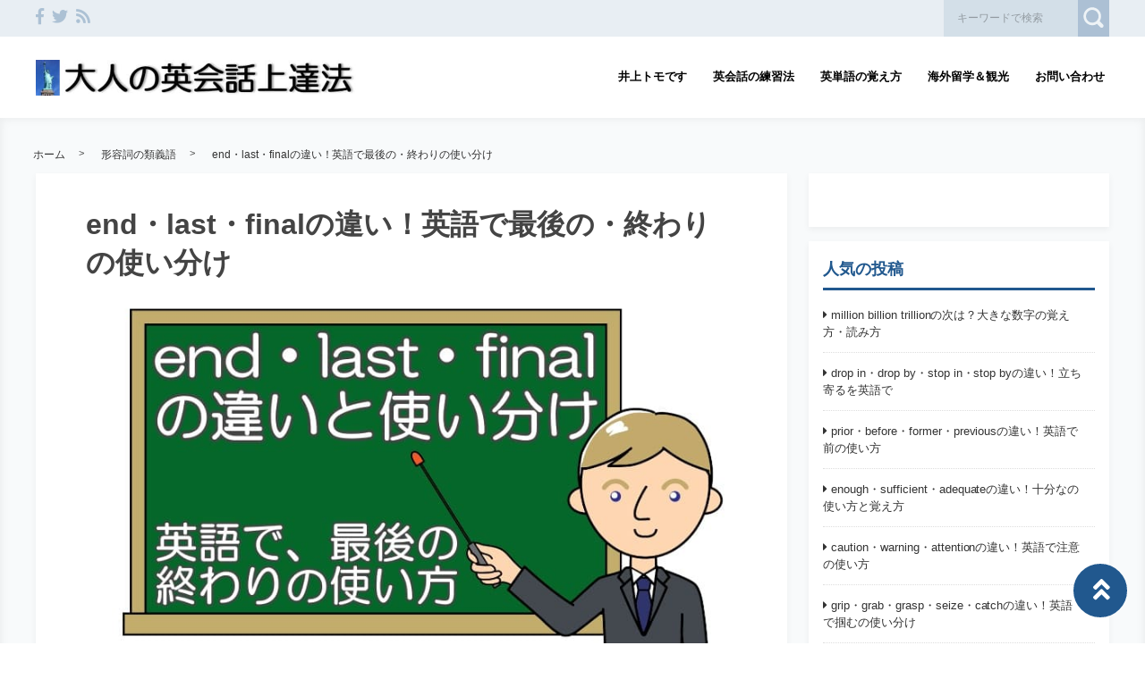

--- FILE ---
content_type: text/html; charset=UTF-8
request_url: https://english-fan.com/end-last-final/
body_size: 25547
content:
<!DOCTYPE html>
<html lang="ja">
	<head>
		<!-- Google tag (gtag.js) -->
<script async src="https://www.googletagmanager.com/gtag/js?id=G-GCYS76D76J"></script>
<script>
  window.dataLayer = window.dataLayer || [];
  function gtag(){dataLayer.push(arguments);}
  gtag('js', new Date());

  gtag('config', 'G-GCYS76D76J');
</script>		<meta charset="utf-8">
		<meta http-equiv="X-UA-Compatible" content="IE=edge">
		<meta name="viewport" content="width=device-width, initial-scale=1">
		<title>end・last・finalの違い！英語で最後の・終わりの使い分け</title>
		<link rel="canonical" href="https://english-fan.com/end-last-final/">
		<link rel="shortcut icon" href="https://english-fan.com/wp-content/themes/shaper/img/favicon.ico">
						<link rel="amphtml" href="https://english-fan.com/end-last-final/?amp=1" />
				
		<style type="text/css" media="screen">@charset UTF-8;*{box-sizing:border-box;-webkit-box-sizing:border-box;word-wrap:break-word;line-height:1.75}html{font-size:62.5%;line-height:1.5;font-family:-apple-system,"Helvetica Neue","Hiragino Kaku Gothic ProN","游ゴシック Medium","メイリオ",meiryo,sans-serif}body{color:#444;letter-spacing:-.001em;-webkit-text-size-adjust:100%}img{vertical-align:bottom;max-width:100%;height:auto}iframe{max-width:100%}.iframe{margin-bottom:30px;position:relative;width:100%;padding-top:56.25%}@media screen and (max-width:833px){.iframe{margin-bottom:5%}}.iframe iframe{position:absolute;top:0;left:0;width:100%;height:100%}a{line-height:1.5;color:#333}a img{transition:all .3s ease;-webkit-transition:all .3s ease;-moz-transition:all .3s ease;-o-transition:all .3s ease}a img:hover{opacity:.7}.hover-color{transition:all .2s ease;-webkit-transition:all .2s ease;-moz-transition:all .2s ease;-o-transition:all .2s ease}.clearfix::after{content:"";display:block;clear:both}@media screen and (min-width:1000px){.pc-hide{display:none!important}}@media screen and (min-width:834px) and (max-width:999px){.tab-hide{display:none!important}}@media screen and (max-width:833px){.sp-hide{display:none!important}}@media screen and (max-width:833px){.br-hide p br{display:none!important}}.box-container{margin:0 auto;max-width:1200px}#page-top-menu{padding:0 10px}.page-top-menu-inner{display:flex;justify-content:space-between;align-items:stretch}#left-icon-area{padding-top:4px;width:50%;text-align:left}#left-icon-area li{padding-right:5px;display:inline-block;font-size:18px;font-size:1.125rem}#left-icon-area i{transition:all .2s ease;-webkit-transition:all .2s ease;-moz-transition:all .2s ease;-o-transition:all .2s ease}#header-searchbox-area{width:50%}#header-searchbox-area form{display:flex;justify-content:flex-end;align-items:stretch}#header-searchbox-area input[type=text]{padding:10px 15px;width:150px;vertical-align:bottom;border:0;letter-spacing:normal;font-size:12px;font-size:.75rem;transition:all .2s ease;-webkit-transition:all .2s ease;-moz-transition:all .2s ease;-o-transition:all .2s ease}#header-searchbox-area input[type=text]:placeholder-shown{color:rgba(0,0,0,.3)}#header-searchbox-area input[type=text]::-webkit-input-placeholder{color:rgba(0,0,0,.3)}#header-searchbox-area input[type=text]:-moz-placeholder{color:rgba(0,0,0,.3);opacity:1}#header-searchbox-area input[type=text]::-moz-placeholder{color:rgba(0,0,0,.3);opacity:1}#header-searchbox-area input[type=text]:-ms-input-placeholder{color:rgba(0,0,0,.3)}#header-searchbox-area input[type=text]:focus{outline:0;width:50%}#header-searchbox-area button{-webkit-appearance:none;width:35px;border:0;color:#fff;opacity:.3;cursor:pointer;font-size:18px;font-size:1.125rem;border-radius:0;-webkit-border-radius:0;-moz-border-radius:0;transition:all .2s ease;-webkit-transition:all .2s ease;-moz-transition:all .2s ease;-o-transition:all .2s ease}#header-searchbox-area button:hover{opacity:.7}#header-searchbox-area button img{vertical-align:middle;position:relative;top:-2px}@media screen and (max-width:833px){#global-header{padding:.75em;margin-bottom:0;width:100%;display:flex;justify-content:space-between;align-items:center;position:relative;z-index:1000}#global-header .box-container{margin:0}#global-header img{vertical-align:middle}}.header-rayout-vertical{text-align:center}.header-rayout-vertical #site-id{padding:40px 30px 30px}.header-rayout-vertical #site-id a{font-weight:bold;text-decoration:none;font-size:30px;font-size:1.875rem}@media screen and (max-width:833px){.header-rayout-vertical #site-id a{font-size:18px;font-size:1.125rem}}.header-rayout-vertical .logo-anime-into1{animation:into_logo_vertical 1s ease-in-out}.header-rayout-vertical #global-navigation li{display:inline-block;position:relative}.header-rayout-vertical #global-navigation li a{margin:0 15px;padding:5px 0 20px;text-decoration:none;display:inline-block;font-weight:bold;position:relative;transition:all .2s ease;-webkit-transition:all .2s ease;-moz-transition:all .2s ease;-o-transition:all .2s ease}#global-header-wrap #global-navigation .sub-menu{display:none;padding:.5em;position:absolute;top:calc(1em + 35px);left:0;z-index:11000;width:200%;max-width:250px;text-align:left;box-shadow:0 3px 7px 0 rgba(0,0,0,.1)}#global-header-wrap #global-navigation .sub-menu li{display:block}#global-header-wrap #global-navigation .sub-menu a{margin-left:.5em;padding:5px}#global-header-wrap #global-navigation .sub-menu a:before{margin-right:.5em;content:'\f105';font-family:"Font Awesome 5 Free";font-weight:900;-moz-osx-font-smoothing:grayscale;-webkit-font-smoothing:antialiased;display:inline-block;font-style:normal;font-variant:normal;text-rendering:auto;line-height:1}.header-rayout-horizontal{padding:0 10px}@media screen and (max-width:833px){.header-rayout-horizontal{padding:0}}.header-rayout-horizontal #global-header-wrap{display:flex;justify-content:space-between;align-items:center}@media screen and (max-width:833px){.header-rayout-horizontal #global-header-wrap{display:block}}.header-rayout-horizontal #site-id{padding:20px 0;width:30%}.header-rayout-horizontal #site-id a{font-weight:bold;text-decoration:none;font-size:20px;font-size:1.25rem}@media screen and (max-width:833px){.header-rayout-horizontal #site-id a{font-size:18px;font-size:1.125rem}}.header-rayout-horizontal .logo-anime-into1{animation:into_logo_horizontal 1s ease-in-out}.header-rayout-horizontal #global-navigation{padding:20px 0;width:65%;text-align:right}.header-rayout-horizontal #global-navigation li{display:inline-block;position:relative}.header-rayout-horizontal #global-navigation li a{margin-left:15px;padding:15px 5px;text-decoration:none;display:inline-block;font-weight:bold;font-size:13px;font-size:.8125rem;transition:all .2s ease;-webkit-transition:all .2s ease;-moz-transition:all .2s ease;-o-transition:all .2s ease}@media screen and (max-width:833px){.header-rayout-horizontal #site-id,.header-rayout-vertical #site-id{padding:0;width:72%;display:block;text-align:left}}@media screen and (max-width:833px){#global-header-wrap{width:70%;text-align:left}}#sp-navigation-icon-open{width:30%;text-align:right;color:#333;font-size:30px;font-size:1.875rem}#sp-navigation-icon-open svg{max-width:30px;display:inline-block;margin-bottom:-5px}#sp-navigation-icon-close{color:#fff;text-align:right}#sp-navigation-icon-close .icon-cancel:before{margin-right:0}#sp-navigation-content-wrap{padding:.75em;position:absolute;top:0;left:0;width:100%;color:#fff;display:none;text-align:left}#sp-icon-area{margin-bottom:5%;text-align:center}#sp-icon-area li{display:inline-block}#sp-icon-area li a{padding-left:10px;padding-right:10px;font-size:30px;font-size:1.875rem}#sp-searchbox-area{margin-bottom:10%;width:100%;height:40px}#sp-searchbox-area input[type=text]{padding:1% 5%;width:80%;height:40px;vertical-align:bottom;border:0;letter-spacing:normal;font-size:15px;font-size:.9375rem}#sp-searchbox-area button{-webkit-appearance:none;width:20%;height:40px;border:0;color:#fff;background:none;font-size:18px;font-size:1.125rem}#sp-searchbox-area button img{height:34px}@media screen and (max-width:833px){.sp-navigation-related-list{margin-bottom:10%}}.sp-navigation-head{margin-bottom:5%;padding:3% 5%;text-align:left;font-weight:bold;font-size:16px;font-size:1rem}.sp-navigation-menu-list{margin-bottom:10%}.sp-navigation-menu-list a{margin-bottom:3%;padding-left:5px;display:block;text-align:left;text-decoration:none;font-weight:bold}#sp-sub-navigation-wrap{display:none}@media screen and (max-width:833px){#sp-sub-navigation-wrap{margin-top:-8px;display:block;position:relative;z-index:9999;overflow:auto}#sp-sub-navigation-wrap .sp-sub-navigation-menu-list{padding:0 .75em 8px;overflow:scroll;white-space:nowrap}#sp-sub-navigation-wrap .sp-sub-navigation-menu-list li{padding-right:5px;display:inline-block}#sp-sub-navigation-wrap .sp-sub-navigation-menu-list a{padding:3px 5px 2px;text-decoration:none;font-size:12px;font-size:.75rem}}#breadcrumbs{padding:0 .75em .75em;margin:0 auto;max-width:1230px}@media screen and (max-width:833px){#breadcrumbs{padding:.75em}}#breadcrumbs>ol{line-height:1}#breadcrumbs li,#breadcrumbs a,#breadcrumbs .name{font-size:12px;font-size:.75rem}#breadcrumbs li{display:inline-block;line-height:1}#breadcrumbs li:after{padding:0 15px;display:inline-block;content:">";position:relative;top:-2px;font-size:11px;font-size:.6875rem}@media screen and (max-width:833px){#breadcrumbs li:after{padding:0 7px;font-weight:bold;font-size:10px;font-size:.625rem}}#breadcrumbs li:last-child:after{content:none}#breadcrumbs li a{text-decoration:none;display:inline-block;transition:all .2s ease;-webkit-transition:all .2s ease;-moz-transition:all .2s ease;-o-transition:all .2s ease}@media screen and (max-width:833px){#breadcrumbs li a{font-weight:bold;font-size:10px;font-size:.625rem}}#breadcrumbs li a:hover{text-decoration:underline}.related-article-list{display:flex;justify-content:flex-start;flex-wrap:wrap;align-items:stretch}@media screen and (max-width:833px){.related-article-list li>a{padding:.75em}}@media screen and (max-width:833px){.top-related-article-list{margin-top:1em}}.top-related-article-list-button{text-align:center}@media screen and (max-width:833px){.top-related-article-list-button{margin:5% 0 0}}.top-related-article-list-button a{padding:15px 15px;display:inline-block;text-align:center;min-width:320px;text-decoration:none;font-size:14px;font-size:.875rem;border-radius:5px;-webkit-border-radius:5px;-moz-border-radius:5px;transition:all .2s ease;-webkit-transition:all .2s ease;-moz-transition:all .2s ease;-o-transition:all .2s ease}.top-related-article-list-button a:hover{opacity:.8;animation:updown .5s ease}@media screen and (max-width:833px){.top-related-article-list-button a{width:100%;min-width:100%;border-radius:50px;-webkit-border-radius:50px;-moz-border-radius:50px}}.content-wrap{padding-top:2em;padding-bottom:5%}@media screen and (max-width:833px){.content-wrap{padding-top:0}}#main{padding:3% 0;-webkit-box-shadow:0 3px 7px 0 rgba(0,0,0,.05);-moz-box-shadow:0 3px 7px 0 rgba(0,0,0,.05);-ms-box-shadow:0 3px 7px 0 rgba(0,0,0,.05);box-shadow:0 3px 7px 0 rgba(0,0,0,.05)}@media screen and (max-width:833px){#main{padding:.75em}}#one-column,#two-column{-webkit-box-shadow:0 0 10px 2px rgba(0,0,0,.05) inset;-moz-box-shadow:0 0 10px 2px rgba(0,0,0,.05) inset;-ms-box-shadow:0 0 10px 2px rgba(0,0,0,.05) inset;box-shadow:0 0 10px 2px rgba(0,0,0,.05) inset}#one-column #breadcrumbs{max-width:828px}@media screen and (max-width:833px){#one-column #breadcrumbs{padding:0 5%}}#one-column #main{margin:0 auto 5%;max-width:828px}#one-column #main article{padding:0 50px}@media screen and (max-width:833px){#one-column #main article{padding:0}}#one-column #main-content-wrap{padding:15px}@media screen and (max-width:833px){#one-column #main-content-wrap{padding:0}}#one-column #top-related-article-list-wrap,#one-column #archive-main-content-wrap{padding-left:15px;padding-right:15px}@media screen and (max-width:833px){#one-column #top-related-article-list-wrap,#one-column #archive-main-content-wrap{padding:5% 0 0 0}}#one-column .top-related-article-list-section{padding-top:50px}@media screen and (max-width:833px){#one-column .top-related-article-list-section{padding:.75em}}#one-column .top-related-article-list-section:first-child{padding-top:30px}@media screen and (max-width:833px){#one-column .top-related-article-list-section:first-child{padding-top:0}}#one-column .related-article-list li{margin-right:2%;width:32%}#one-column .related-article-list li:nth-child(3n){margin-right:0}@media screen and (max-width:833px){#one-column .related-article-list li{margin-right:0;width:100%}}#one-column .article-type-list .list-content{margin-right:0}#one-column #top-related-article-list{margin-bottom:5%}#one-column .article-type-list .related-article-list li{width:49%}@media screen and (max-width:833px){#one-column .article-type-list .related-article-list li{width:100%}}#one-column #sidebar{margin:0 auto;max-width:828px}@media screen and (max-width:833px){#one-column #sidebar{padding:.75em;width:100%;max-width:none}}@media screen and (max-width:833px){#two-column{padding:0}}#two-column #top-related-article-list-wrap,#two-column #archive-main-content-wrap,#two-column #main-content-wrap{padding-left:15px;padding-right:15px;width:100%}@media screen and (max-width:833px){#two-column #top-related-article-list-wrap,#two-column #archive-main-content-wrap,#two-column #main-content-wrap{padding-left:0;padding-right:0}}#two-column #top-related-article-list-wrap>.box-container,#two-column #archive-main-content-wrap>.box-container,#two-column #main-content-wrap>.box-container{display:flex;justify-content:space-between;flex-wrap:wrap;align-items:flex-start}#two-column #main{width:70%}@media screen and (max-width:833px){#two-column #main{width:100%;max-width:none}}#two-column #main article{padding:0 10px;margin:0 auto;max-width:748px}@media screen and (max-width:833px){#two-column #main article{padding:0}}#two-column #top-related-article-list,#two-column #archive-main-content{width:calc(100% - 3% - 28%)}@media screen and (max-width:833px){#two-column #top-related-article-list,#two-column #archive-main-content{width:100%}}#two-column .related-article-list li{margin-right:2%;width:32%}#two-column .related-article-list li:nth-child(3n){margin-right:0}@media screen and (max-width:833px){#two-column .related-article-list li{margin-right:0;width:100%}}#two-column .article-type-list .related-article-list li{width:100%}#two-column .article-type-list .list-content{margin-right:0}#two-column .top-related-article-list-section{padding:50px 0}@media screen and (max-width:833px){#two-column .top-related-article-list-section{padding:.75em}}#two-column .top-related-article-list-section:first-child{padding-top:0}#two-column #sidebar{width:28%;max-width:336px}@media screen and (max-width:833px){#two-column #sidebar{padding:.75em .75em 0;width:100%;max-width:none}}#one-column .top-popular-article-list-section,#two-column .top-popular-article-list-section{padding-bottom:0;margin-bottom:1em}#one-column .top-popular-article-list-section li,#two-column .top-popular-article-list-section li{width:49%}#one-column .top-popular-article-list-section li:nth-child(2n),#two-column .top-popular-article-list-section li:nth-child(2n){margin-right:0}@media screen and (max-width:833px){#one-column .top-popular-article-list-section li,#two-column .top-popular-article-list-section li{width:100%}}.archive-related-article-list-head{padding-bottom:15px;margin-bottom:1em;border-bottom-width:2px;border-bottom-style:solid;font-size:18px;font-size:1.125rem}@media screen and (max-width:833px){.archive-related-article-list-head{padding-bottom:10px;line-height:1.5}}.archive-related-article-list-subhead{margin-bottom:.5em;font-size:16px;font-size:1rem}@media screen and (max-width:833px){.archive-related-article-list-subhead{line-height:1.5}}.category-content{margin-bottom:1.5em}#content-header{margin-bottom:1em}#content-header .content-time{margin-right:.5em;display:inline-block;color:#aaa;font-size:14px;font-size:.875rem}@media screen and (max-width:833px){#content-header .content-time{font-size:10px;font-size:.625rem}}#content-header .content-time i{margin-right:2px}#content-header .content-title{margin-bottom:8px;line-height:1.35;font-size:32px;font-size:2rem}@media screen and (min-width:834px) and (max-width:999px){#content-header .content-title{font-size:28px;font-size:1.75rem}}@media screen and (max-width:833px){#content-header .content-title{font-size:20px;font-size:1.25rem}}#content-header .eye-catch{margin-top:15px;margin-bottom:20px;text-align:center}.sp-sns-countlist,.sns-countlist{margin-bottom:2em;background:#fff;text-align:center;width:100%;display:flex;justify-content:center;align-items:flex-end;font-size:14px;font-size:.875rem}.sp-sns-countlist *,.sns-countlist *{vertical-align:middle}.sp-sns-countlist li{margin:0 .75%;width:15%}.sp-sns-countlist [class^=icon-],.sp-sns-countlist img{width:20px;height:20px}.sp-sns-countlist .sns-countlist-balloon{padding:0 5px}.sns-countlist{padding:1em;border:1px solid #ddd}.sns-countlist li{margin:0 .5%;width:14.5%}.sns-countlist [class^=icon-],.sns-countlist i,.sns-countlist img{margin-right:8px;width:20px;height:20px;display:inline-block}.sns-countlist .fa-gplus{width:30px;position:relative;top:-3px}.sns-countlist a{text-decoration:none}.sns-countlist-balloon{margin-bottom:5px;padding:5px;width:100%;border:1px solid #ddd;letter-spacing:2px;border-radius:5px;-webkit-border-radius:5px;-moz-border-radius:5px}.sns-countlist-sns-icon{padding:8px 5px 6px;width:100%;border:1px solid #ddd;background:#f7f7f7;font-weight:bold;cursor:pointer;font-size:8px;font-size:.5rem;border-radius:5px;-webkit-border-radius:5px;-moz-border-radius:5px;transition:all .2s ease;-webkit-transition:all .2s ease;-moz-transition:all .2s ease;-o-transition:all .2s ease;box-shadow:0 3px 0 0 #e8e8e8;position:relative;top:0}.sns-countlist-sns-icon:hover{box-shadow:0 1px 0 0 #e8e8e8;top:2px}.sns-countlist-sns-icon [class^=icon-],.sns-countlist-sns-icon i,.sns-countlist-sns-icon img{line-height:1;font-size:2.5em}.sns-countlist-facebook a,.sns-countlist-facebook .sns-countlist-balloon{color:#305097}.sns-countlist-facebook a:hover,.sns-countlist-facebook .sns-countlist-balloon:hover{color:#305097}.sns-countlist-twitter a,.sns-countlist-twitter .sns-countlist-balloon{color:#00aced}.sns-countlist-twitter a:hover,.sns-countlist-twitter .sns-countlist-balloon:hover{color:#00aced}.sns-countlist-gplus a,.sns-countlist-gplus .sns-countlist-balloon{color:#db4a39}.sns-countlist-gplus a:hover,.sns-countlist-gplus .sns-countlist-balloon:hover{color:#db4a39}.sns-countlist-pinterest a,.sns-countlist-pinterest .sns-countlist-balloon{color:#e60023}.sns-countlist-pinterest a:hover,.sns-countlist-pinterest .sns-countlist-balloon:hover{color:#e60023}.sns-countlist-hatebu a,.sns-countlist-hatebu .sns-countlist-balloon{color:#00a4de}.sns-countlist-hatebu a:hover,.sns-countlist-hatebu .sns-countlist-balloon:hover{color:#00a4de}.sns-countlist-pocket a,.sns-countlist-pocket .sns-countlist-balloon{color:#e5364e}.sns-countlist-pocket a:hover,.sns-countlist-pocket .sns-countlist-balloon:hover{color:#e5364e}.sns-countlist-line a{color:#00b900}.sns-countlist-line a:hover{color:#00b900}#sidebar-searchbox-area form,#sidebar form,.search-form{width:100%;border-width:3px;border-style:solid}#sidebar-searchbox-area form,#sidebar form,#search-form form{display:table;width:100%}#sidebar-searchbox-area input[type=text],#sidebar input[type=text],#search-form input[type=text]{padding:15px;display:table-cell;width:80%;height:50px;vertical-align:middle;border:0;background:#fff;letter-spacing:normal;font-size:16px;font-size:1rem}#sidebar-searchbox-area input[type=text]:focus,#sidebar input[type=text]:focus,#search-form input[type=text]:focus{outline:0;background:rgba(0,0,0,.03)}#sidebar-searchbox-area button,#sidebar button,#search-form button{padding:0;display:table-cell;width:20%;height:50px;border:0;background:none;cursor:pointer;text-align:center;vertical-align:middle;font-size:25px;overflow:hidden;position:relative;border-radius:0;-webkit-border-radius:0;-moz-border-radius:0;transition:all .2s ease;-webkit-transition:all .2s ease;-moz-transition:all .2s ease;-o-transition:all .2s ease}#sidebar-searchbox-area button:hover i,#sidebar button:hover i,#search-form button:hover i{top:-50px}#sidebar-searchbox-area button:hover .to-search,#sidebar button:hover .to-search,#search-form button:hover .to-search{top:18px}#sidebar-searchbox-area button i,#sidebar button i,#search-form button i{position:relative;top:0;transition:all .3s ease;-webkit-transition:all .3s ease;-moz-transition:all .3s ease;-o-transition:all .3s ease}#sidebar-searchbox-area button .to-search,#sidebar button .to-search,#search-form button .to-search{margin-left:-25px;width:50px;font-weight:bold;position:absolute;top:60px;left:50%;font-size:13px;font-size:.8125rem;transition:all .5s ease;-webkit-transition:all .5s ease;-moz-transition:all .5s ease;-o-transition:all .5s ease}div[class*=q2w3-widget-clone] + .sidebar-widget{padding:1.05em;z-index:9999}.sidebar-head{margin-bottom:1em;padding-bottom:.3em;border-bottom-style:solid;border-bottom-width:3px;font-size:18px;font-size:1.125rem}.sidebar-widget{margin-bottom:1em;padding:1em;background:#fff;-webkit-box-shadow:0 3px 7px 0 rgba(0,0,0,.05);-moz-box-shadow:0 3px 7px 0 rgba(0,0,0,.05);-ms-box-shadow:0 3px 7px 0 rgba(0,0,0,.05);box-shadow:0 3px 7px 0 rgba(0,0,0,.05)}.sidebar-widget li,.sidebar-widget li a{font-size:13px;font-size:.8125rem}.sidebar-widget li{padding:1em 1em 0 0;border-bottom:1px dotted #ddd}.sidebar-widget li:first-child{padding-top:0}.sidebar-widget li:last-child{margin-bottom:0;padding-bottom:0;border:0}.sidebar-widget li a{margin-bottom:1em;display:inline-block;text-decoration:none;position:relative;left:0;transition:all .2s ease;-webkit-transition:all .2s ease;-moz-transition:all .2s ease;-o-transition:all .2s ease}.sidebar-widget li a:hover{left:3px}.sidebar-widget li a:before{margin-right:.3em;content:'\f0da';font-family:"Font Awesome 5 Free";font-weight:900;-moz-osx-font-smoothing:grayscale;-webkit-font-smoothing:antialiased;display:inline-block;font-style:normal;font-variant:normal;text-rendering:auto;line-height:1}.sidebar-widget .post-date{margin-left:10px;display:inline-block;opacity:.5}.sidebar-widget .menu a{border-bottom:none}.sidebar-widget .menu a:hover{border-bottom:none}.sidebar-widget .children{padding-left:1em}.sidebar-widget .children a:before{content:'\f105'}.sidebar-writers-list li{padding:0;margin-bottom:15px;padding-bottom:15px;width:100%;border-bottom:1px dotted #ddd;position:static}.sidebar-writers-list li:last-child{margin-bottom:0;padding-bottom:0;border:0}.sidebar-writers-list li:last-child a{margin-bottom:0;padding:0;border:0}.sidebar-writers-list li a{padding:0;text-indent:0;text-decoration:none;position:relative;font-size:12px;font-size:.75rem;display:flex;justify-content:space-between;align-items:center}.sidebar-writers-list li a:before{content:none}.sidebar-writers-list .sidebar-writers-list-avatar{width:64px;height:64px;overflow:hidden;border-radius:100px;-webkit-border-radius:100px;-moz-border-radius:100px}.sidebar-writers-list .sidebar-writers-list-author-profile{padding-left:1em;width:calc(100% - 64px);text-align:left}.sidebar-writers-list .sidebar-writers-list-author-name{font-weight:bold;font-size:14px;font-size:.875rem}.sidebar-related-article-list,.sp-navigation-related-list{counter-reset:number 0}.sidebar-related-article-list li,.sp-navigation-related-list li{padding:0;margin-bottom:15px;padding-bottom:15px;width:100%;border-bottom:1px dotted #ddd;position:static}.sidebar-related-article-list li:last-child,.sp-navigation-related-list li:last-child{margin-bottom:0;padding-bottom:0;border:0}.sidebar-related-article-list li:last-child a,.sp-navigation-related-list li:last-child a{margin-bottom:0;padding:0;border:0}.sidebar-related-article-list li a,.sp-navigation-related-list li a{padding:0;text-indent:0;text-decoration:none;position:relative;font-size:12px;font-size:.75rem;display:flex;justify-content:space-between;flex-wrap:nowrap;align-content:stretch}.sidebar-related-article-list li a:before,.sp-navigation-related-list li a:before{content:none}.sidebar-related-article-list li a .related-article-list-img-box,.sp-navigation-related-list li a .related-article-list-img-box{width:30%;height:100%}.sidebar-related-article-list li a .related-article-list-txt-box,.sp-navigation-related-list li a .related-article-list-txt-box{padding-left:1em;width:70%}.sidebar-related-article-list .related-article-list-tag,.sp-navigation-related-list .related-article-list-tag{width:100px;display:inline-block;letter-spacing:1px;color:#fff;position:absolute;top:1px;left:5px;font-weight:bold;z-index:1100;text-shadow:0 0 5px rgba(0,0,0,.3);font-weight:bold;font-size:11px;font-size:.6875rem}@media screen and (max-width:833px){.sidebar-related-article-list .related-article-list-tag,.sp-navigation-related-list .related-article-list-tag{display:inline-block;top:0;left:3px;font-weight:bold}}.sidebar-related-article-list .ranking-list a .related-article-list-tag,.sp-navigation-related-list .ranking-list a .related-article-list-tag{counter-increment:number 1}.sidebar-related-article-list .ranking-list a .related-article-list-tag:after,.sp-navigation-related-list .ranking-list a .related-article-list-tag:after{display:inline-block;content:counter(number)}.sidebar-related-article-list .related-article-list-eyecatch,.sp-navigation-related-list .related-article-list-eyecatch{padding-bottom:56.25%;width:100%;height:0;overflow:hidden;text-align:center;position:relative}.sidebar-related-article-list .related-article-list-eyecatch:before,.sp-navigation-related-list .related-article-list-eyecatch:before{content:"";display:block;width:0;height:0;border-style:solid;border-width:2em 3em 0 0;position:absolute;top:0;left:0;z-index:1000}.sidebar-related-article-list .related-article-list-eyecatch img,.sp-navigation-related-list .related-article-list-eyecatch img{width:100%;vertical-align:text-bottom}.sidebar-related-article-list .related-article-list-title,.sp-navigation-related-list .related-article-list-title{margin-bottom:.5em;line-height:1.5;font-size:11px;font-size:.6875rem}.sidebar-related-article-list .related-article-list-info-wrap,.sp-navigation-related-list .related-article-list-info-wrap{display:flex;justify-content:space-between;align-items:flex-start;flex-wrap:nowrap;font-size:10px;font-size:.625rem}.sidebar-related-article-list .related-article-list-date,.sp-navigation-related-list .related-article-list-date{margin-top:1px;opacity:.5}.sidebar-related-article-list .related-article-list-category,.sp-navigation-related-list .related-article-list-category{display:inline-block;text-align:left}.sidebar-related-article-list .related-article-list-category .inner,.sp-navigation-related-list .related-article-list-category .inner{padding:1px 5px;display:inline-block;transition:all .2s ease;-webkit-transition:all .2s ease;-moz-transition:all .2s ease;-o-transition:all .2s ease}.sidebar-related-article-list .related-article-list-category .inner:hover,.sp-navigation-related-list .related-article-list-category .inner:hover{opacity:.75}.post-categories li{margin-right:5px;margin-bottom:.5em;display:inline-block}.post-categories li a{padding:7px 15px 6px;text-decoration:none;display:inline-block;font-size:13px;font-size:.8125rem;transition:all .2s ease;-webkit-transition:all .2s ease;-moz-transition:all .2s ease;-o-transition:all .2s ease;border-radius:5px;-webkit-border-radius:5px;-moz-border-radius:5px}@media screen and (max-width:833px){.post-categories li a{font-weight:bold}}.post-categories-position-top{display:inline-block}.post-categories-position-top .post-categories{display:inline-block}.post-categories-position-top .post-categories li{margin-bottom:0;margin-right:0}.post-categories-position-top .post-categories a{padding:3px 5px 2px;font-size:10px;font-size:.625rem}.tagcloud a{margin-right:5px;margin-bottom:10px;padding:6px 10px 5px;text-decoration:none;display:inline-block;border-width:1px;border-style:solid;font-size:10px;font-size:.625rem;border-radius:5px;-webkit-border-radius:5px;-moz-border-radius:5px;transition:all .2s ease;-webkit-transition:all .2s ease;-moz-transition:all .2s ease;-o-transition:all .2s ease}@media screen and (max-width:833px){.tagcloud a{font-weight:bold}}.tags-position-top{display:inline-block}.tags-position-top a{padding:3px 5px 2px}@keyframes into_logo_horizontal{from{opacity:.0;transform:translateX(-10px)}to{opacity:1.0;transform:translateX(0px)}}@keyframes into_logo_vertical{from{opacity:.0;transform:translateY(-10px)}to{opacity:1.0;transform:translateY(0px)}}@keyframes updown{25%{transform:translateY(-5px)}50%{transform:translateY(0px)}75%{transform:translateY(-5px)}}html,body,div,span,object,iframe,h1,h2,h3,h4,h5,h6,p,blockquote,pre,abbr,address,cite,code,del,dfn,em,img,ins,kbd,q,samp,small,strong,sub,sup,var,b,i,dl,dt,dd,ol,ul,li,fieldset,form,label,legend,table,caption,tbody,tfoot,thead,tr,th,td,article,aside,canvas,details,figcaption,figure,footer,header,hgroup,menu,nav,section,summary,time,mark,audio,video{margin:0;padding:0;border:0;outline:0;font-size:100%;vertical-align:baseline;background:transparent}body{line-height:1}article,aside,details,figcaption,figure,footer,header,hgroup,menu,nav,section{display:block}ul,ol{list-style:none}blockquote,q{quotes:none}blockquote:before,blockquote:after,q:before,q:after{content:'';content:none}a{margin:0;padding:0;font-size:100%;vertical-align:baseline;background:transparent}ins{text-decoration:none}mark{background-color:#ff9;color:#000;font-style:italic;font-weight:bold}del{text-decoration:line-through}abbr[title],dfn[title]{border-bottom:1px dotted;cursor:help}table{border-collapse:collapse;border-spacing:0}hr{display:block;height:1px;border:0;border-top:1px solid #ccc;margin:1em 0;padding:0}input,select{vertical-align:middle}img{vertical-align:bottom;font-size:0;line-height:0}#ez-toc-container{padding:1em 2em 0;border-style:solid;border-width:2px;display:inline-block;max-width:100%}#ez-toc-container .ez-toc-title-container{margin-bottom:.75em;padding-bottom:.75em;border-bottom-style:solid;border-bottom-width:2px}#ez-toc-container .ez-toc-title{margin-bottom:0;text-align:center;line-height:1;letter-spacing:2px;opacity:.8;font-size:18px;font-size:1.125rem}#ez-toc-container .ez-toc-toggle{font-size:.75em;text-decoration:none;opacity:.5}#ez-toc-container .ez-toc-list li{padding:.2em 0}#ez-toc-container .ez-toc-list>li{list-style:decimal-leading-zero}#ez-toc-container .ez-toc-list ul{margin-bottom:0}#ez-toc-container .ez-toc-list ul li{list-style:circle}#toc_container{padding:1em 2em 0;border-style:solid;border-width:2px;display:inline-block;max-width:100%}#toc_container .toc_title{margin-bottom:.75em;padding-bottom:.75em;border-bottom-style:solid;border-bottom-width:2px;text-align:center;line-height:1;letter-spacing:2px;opacity:.8;font-size:18px;font-size:1.125rem}#toc_container .toc_toggle{font-size:.75em;text-decoration:none;opacity:.5}#toc_container .toc_list{padding-left:0}#toc_container .toc_list li{padding:.2em 0;list-style:none}.main-color,.hover-color:hover {color: rgba(33,88,142,1);}#ez-toc-container, #ez-toc-container .ez-toc-title-container, .ez-toc-list li, #toc_container, #toc_container .toc_title, .toc_list li {border-color: rgba(33,88,142,.3);color: rgba(33,88,142,1);}a:hover, .content-post a, .calendar_wrap a {color: rgba(33,88,142,1);}#page-top-menu {background: rgba(33,88,142,.1);}#left-icon-area i {color: rgba(33,88,142,.3);}#left-icon-area i:hover {color: rgba(33,88,142,1);}#header-searchbox-area input[type="text"] {background: rgba(33,88,142,.1);}#header-searchbox-area input[type="text"] {color: rgba(0,0,0,.75);}#header-searchbox-area button {background: rgba(33,88,142,1);}.top-related-article-list-button a, .related-article-list-sp-button {color: rgba(255,255,255,1);background: rgba(33,88,142,1);}.article-type-list .related-article-list a:after {background: rgba(33,88,142,1);}.article-type-list .related-article-list a:before {background: rgba(33,88,142,.5);}#sidebar-searchbox-area form, #sidebar form, .search-form {border-color: rgba(33,88,142,.2);}#sidebar-searchbox-area button, #sidebar form button, .search-form button {color: rgba(33,88,142,1);}#sidebar .sidebar-head {color: rgba(33,88,142,1);}#global-header, #sp-sub-navigation-wrap, #global-navigation .sub-menu {background: rgba(255,255,255,1);}#site-id a {color: rgba(33,88,142,1);}#global-navigation li a {color: rgba(0,0,0,1);}.cls-1 {fill: rgba(0,0,0,1);}.hover-boderbottom-color {border-bottom: 2px solid rgba(255,255,255,0);}.hover-boderbottom-color:hover {border-bottom: 2px solid rgba(33,88,142,1);}#sp-navigation-content-wrap {background: rgba(33,88,142,1);}.sp-navigation-head {color: rgba(33,88,142,1);background: rgba(255,255,255,1);}#sp-searchbox-area button {background: rgba(255,255,255,0);}#sp-navigation-content-wrap .related-article-list-date,.sp-navigation-related-list a, .widget-inner-spmenu a,#sp-icon-area li a {color: rgba(255,255,255,1);}#sp-searchbox-area input {background: rgba(255,255,255,1);}#one-column,#two-column {background: rgba(33,88,142,.03);}#main,.sidebar-widget {background: rgba(255,255,255,1);}#breadcrumbs li a {}.content-post h2 {color: rgba(255,255,255,1);}.content-post h2 {background: url(https://english-fan.com/wp-content/themes/shaper/img/headline-shadow-white.png) no-repeat left top rgba(33,88,142,1);}.content-post h3 {border-color: rgba(33,88,142,1);}.content-post h4 {border-color: rgba(33,88,142,1);}.post-categories li a, .related-article-list-category .inner, #copy-btn, #pagenate a, .sp-sub-navigation-menu-list a {color: rgba(255,255,255,1);background: rgba(33,88,142,.5);}.post-categories li a:hover, #copy-btn:hover, #pagenate a:hover {color: rgba(255,255,255,1);background: rgba(33,88,142,1);}.tagcloud a:hover, .post-author-list-btn a, .authors-list .post-author-list-btn a, #comment-submit, input[type="submit"], .continue-button a {color: rgba(255,255,255,1);border-color: rgba(33,88,142,1);;background: rgba(33,88,142,1);}.tagcloud a, .post-author-list-btn a:hover, .authors-list .post-author-list-btn a:hover, #comment-submit:hover, input[type="submit"]:hover, .continue-button a:hover {color: rgba(33,88,142,1);background: rgba(255,255,255,1);}.comment-list-txt {background: rgba(33,88,142,.2);}.content-post hr {border-color: rgba(33,88,142,1);}.pnavi-prev-icon,.pnavi-next-icon {color: rgba(33,88,142,1);}.related-article-list-head,.archive-related-article-list-head {color: rgba(33,88,142,1);border-bottom-color: rgba(33,88,142,1);}.related-article-list-head:after {background: rgba(33,88,142,1);}#related-article-list-wrap {background: rgba(255,255,255,1);}.aside-head {color: rgba(33,88,142,.75);}.related-article-list-head.aside-head:after {background: rgba(33,88,142,.75);}.related-article-list-eyecatch:before {border-color: rgba(33,88,142,1) transparent transparent transparent;}#top-btn a {border-color: rgba(33,88,142,1);color: rgba(255,255,255,1);}#top-btn a {background: rgba(33,88,142,1);}#global-footer {background: rgba(33,88,142,.1);}.footer-menu-title {color: rgba(33,88,142,.75);}#global-footer-menu li a, #global-footer-menu .footer-info-area p.footer-info {color: #333333;}#global-footer-menu .footer-info-area .footer-info-sitetitle {color: rgba(33,88,142,1);}#global-footer-info-area {color: rgba(255,255,255,1);background: rgba(33,88,142,1);}</style>
		<meta name='robots' content='max-image-preview:large' />
<meta name="keywords" content="end,last,final,違い,英語,終わり,最後の,使い分け" />
<meta name="description" content="英語で「終わり」「最後の」と似た意味を持つ、end・last・finalの違いと使い分け、使い方について解説しています。脳は関連した情報をセットで覚えると記憶しやすいので、end・last・finalのように類義語をまとめてインプットすることはお勧めの英単語の覚え方です。" />
<meta name="robots" content="index" />
<meta property="fb:admins" content="175519677540578" />
<meta property="fb:app_id" content="374081663088944" />
<meta property="og:title" content="end・last・finalの違い！英語で最後の・終わりの使い分け" />
<meta property="og:type" content="article" />
<meta property="og:description" content="英語で「終わり」「最後の」と似た意味を持つ、end・last・finalの違いと使い分け、使い方について解説しています。脳は関連した情報をセットで覚えると記憶しやすいので、end・last・finalのように類義語をまとめてインプットすることはお勧めの英単語の覚え方です。" />
<meta property="og:url" content="https://english-fan.com/end-last-final/" />
<meta property="og:image" content="https://english-fan.com/wp-content/uploads/2023/04/end-last.jpg" />
<meta property="og:locale" content="ja_JP" />
<meta property="og:site_name" content="大人の英会話上達法" />
<link href="https://plus.google.com/" rel="publisher" />
<link rel="dns-prefetch" href="//www.googletagmanager.com">
<link rel="preconnect" href="//www.googletagmanager.com">
<link rel="dns-prefetch" href="//0.gravatar.com">
<link rel="preconnect" href="//0.gravatar.com" crossorigin>
<link rel="dns-prefetch" href="//use.fontawesome.com">
<link rel="preconnect" href="//use.fontawesome.com" crossorigin>
<link rel="dns-prefetch" href="//connect.facebook.net">
<meta name="twitter:card" content="summary" />
<meta name="twitter:site" content="createi_info" />
<meta name="twitter:title" content="end・last・finalの違い！英語で最後の・終わりの使い分け" />
<meta name="twitter:description" content="英語で「終わり」「最後の」と似た意味を持つ、end・last・finalの違いと使い分け、使い方について解説しています。脳は関連した情報をセットで覚えると記憶しやすいので、end・last・finalのように類義語をまとめてインプットすることはお勧めの英単語の覚え方です。" />
<meta name="twitter:image" content="https://english-fan.com/wp-content/uploads/2023/04/end-last.jpg" />

<link rel='dns-prefetch' href='//secure.gravatar.com' />
<link rel='dns-prefetch' href='//stats.wp.com' />
<link rel='dns-prefetch' href='//v0.wordpress.com' />
<link rel='preconnect' href='//c0.wp.com' />
<link rel="alternate" title="oEmbed (JSON)" type="application/json+oembed" href="https://english-fan.com/wp-json/oembed/1.0/embed?url=https%3A%2F%2Fenglish-fan.com%2Fend-last-final%2F" />
<link rel="alternate" title="oEmbed (XML)" type="text/xml+oembed" href="https://english-fan.com/wp-json/oembed/1.0/embed?url=https%3A%2F%2Fenglish-fan.com%2Fend-last-final%2F&#038;format=xml" />
<style id='wp-img-auto-sizes-contain-inline-css' type='text/css'>
img:is([sizes=auto i],[sizes^="auto," i]){contain-intrinsic-size:3000px 1500px}
/*# sourceURL=wp-img-auto-sizes-contain-inline-css */
</style>
<style id='wp-block-library-inline-css' type='text/css'>
:root{--wp-block-synced-color:#7a00df;--wp-block-synced-color--rgb:122,0,223;--wp-bound-block-color:var(--wp-block-synced-color);--wp-editor-canvas-background:#ddd;--wp-admin-theme-color:#007cba;--wp-admin-theme-color--rgb:0,124,186;--wp-admin-theme-color-darker-10:#006ba1;--wp-admin-theme-color-darker-10--rgb:0,107,160.5;--wp-admin-theme-color-darker-20:#005a87;--wp-admin-theme-color-darker-20--rgb:0,90,135;--wp-admin-border-width-focus:2px}@media (min-resolution:192dpi){:root{--wp-admin-border-width-focus:1.5px}}.wp-element-button{cursor:pointer}:root .has-very-light-gray-background-color{background-color:#eee}:root .has-very-dark-gray-background-color{background-color:#313131}:root .has-very-light-gray-color{color:#eee}:root .has-very-dark-gray-color{color:#313131}:root .has-vivid-green-cyan-to-vivid-cyan-blue-gradient-background{background:linear-gradient(135deg,#00d084,#0693e3)}:root .has-purple-crush-gradient-background{background:linear-gradient(135deg,#34e2e4,#4721fb 50%,#ab1dfe)}:root .has-hazy-dawn-gradient-background{background:linear-gradient(135deg,#faaca8,#dad0ec)}:root .has-subdued-olive-gradient-background{background:linear-gradient(135deg,#fafae1,#67a671)}:root .has-atomic-cream-gradient-background{background:linear-gradient(135deg,#fdd79a,#004a59)}:root .has-nightshade-gradient-background{background:linear-gradient(135deg,#330968,#31cdcf)}:root .has-midnight-gradient-background{background:linear-gradient(135deg,#020381,#2874fc)}:root{--wp--preset--font-size--normal:16px;--wp--preset--font-size--huge:42px}.has-regular-font-size{font-size:1em}.has-larger-font-size{font-size:2.625em}.has-normal-font-size{font-size:var(--wp--preset--font-size--normal)}.has-huge-font-size{font-size:var(--wp--preset--font-size--huge)}.has-text-align-center{text-align:center}.has-text-align-left{text-align:left}.has-text-align-right{text-align:right}.has-fit-text{white-space:nowrap!important}#end-resizable-editor-section{display:none}.aligncenter{clear:both}.items-justified-left{justify-content:flex-start}.items-justified-center{justify-content:center}.items-justified-right{justify-content:flex-end}.items-justified-space-between{justify-content:space-between}.screen-reader-text{border:0;clip-path:inset(50%);height:1px;margin:-1px;overflow:hidden;padding:0;position:absolute;width:1px;word-wrap:normal!important}.screen-reader-text:focus{background-color:#ddd;clip-path:none;color:#444;display:block;font-size:1em;height:auto;left:5px;line-height:normal;padding:15px 23px 14px;text-decoration:none;top:5px;width:auto;z-index:100000}html :where(.has-border-color){border-style:solid}html :where([style*=border-top-color]){border-top-style:solid}html :where([style*=border-right-color]){border-right-style:solid}html :where([style*=border-bottom-color]){border-bottom-style:solid}html :where([style*=border-left-color]){border-left-style:solid}html :where([style*=border-width]){border-style:solid}html :where([style*=border-top-width]){border-top-style:solid}html :where([style*=border-right-width]){border-right-style:solid}html :where([style*=border-bottom-width]){border-bottom-style:solid}html :where([style*=border-left-width]){border-left-style:solid}html :where(img[class*=wp-image-]){height:auto;max-width:100%}:where(figure){margin:0 0 1em}html :where(.is-position-sticky){--wp-admin--admin-bar--position-offset:var(--wp-admin--admin-bar--height,0px)}@media screen and (max-width:600px){html :where(.is-position-sticky){--wp-admin--admin-bar--position-offset:0px}}

/*# sourceURL=wp-block-library-inline-css */
</style><style id='global-styles-inline-css' type='text/css'>
:root{--wp--preset--aspect-ratio--square: 1;--wp--preset--aspect-ratio--4-3: 4/3;--wp--preset--aspect-ratio--3-4: 3/4;--wp--preset--aspect-ratio--3-2: 3/2;--wp--preset--aspect-ratio--2-3: 2/3;--wp--preset--aspect-ratio--16-9: 16/9;--wp--preset--aspect-ratio--9-16: 9/16;--wp--preset--color--black: #000000;--wp--preset--color--cyan-bluish-gray: #abb8c3;--wp--preset--color--white: #ffffff;--wp--preset--color--pale-pink: #f78da7;--wp--preset--color--vivid-red: #cf2e2e;--wp--preset--color--luminous-vivid-orange: #ff6900;--wp--preset--color--luminous-vivid-amber: #fcb900;--wp--preset--color--light-green-cyan: #7bdcb5;--wp--preset--color--vivid-green-cyan: #00d084;--wp--preset--color--pale-cyan-blue: #8ed1fc;--wp--preset--color--vivid-cyan-blue: #0693e3;--wp--preset--color--vivid-purple: #9b51e0;--wp--preset--gradient--vivid-cyan-blue-to-vivid-purple: linear-gradient(135deg,rgb(6,147,227) 0%,rgb(155,81,224) 100%);--wp--preset--gradient--light-green-cyan-to-vivid-green-cyan: linear-gradient(135deg,rgb(122,220,180) 0%,rgb(0,208,130) 100%);--wp--preset--gradient--luminous-vivid-amber-to-luminous-vivid-orange: linear-gradient(135deg,rgb(252,185,0) 0%,rgb(255,105,0) 100%);--wp--preset--gradient--luminous-vivid-orange-to-vivid-red: linear-gradient(135deg,rgb(255,105,0) 0%,rgb(207,46,46) 100%);--wp--preset--gradient--very-light-gray-to-cyan-bluish-gray: linear-gradient(135deg,rgb(238,238,238) 0%,rgb(169,184,195) 100%);--wp--preset--gradient--cool-to-warm-spectrum: linear-gradient(135deg,rgb(74,234,220) 0%,rgb(151,120,209) 20%,rgb(207,42,186) 40%,rgb(238,44,130) 60%,rgb(251,105,98) 80%,rgb(254,248,76) 100%);--wp--preset--gradient--blush-light-purple: linear-gradient(135deg,rgb(255,206,236) 0%,rgb(152,150,240) 100%);--wp--preset--gradient--blush-bordeaux: linear-gradient(135deg,rgb(254,205,165) 0%,rgb(254,45,45) 50%,rgb(107,0,62) 100%);--wp--preset--gradient--luminous-dusk: linear-gradient(135deg,rgb(255,203,112) 0%,rgb(199,81,192) 50%,rgb(65,88,208) 100%);--wp--preset--gradient--pale-ocean: linear-gradient(135deg,rgb(255,245,203) 0%,rgb(182,227,212) 50%,rgb(51,167,181) 100%);--wp--preset--gradient--electric-grass: linear-gradient(135deg,rgb(202,248,128) 0%,rgb(113,206,126) 100%);--wp--preset--gradient--midnight: linear-gradient(135deg,rgb(2,3,129) 0%,rgb(40,116,252) 100%);--wp--preset--font-size--small: 13px;--wp--preset--font-size--medium: 20px;--wp--preset--font-size--large: 36px;--wp--preset--font-size--x-large: 42px;--wp--preset--spacing--20: 0.44rem;--wp--preset--spacing--30: 0.67rem;--wp--preset--spacing--40: 1rem;--wp--preset--spacing--50: 1.5rem;--wp--preset--spacing--60: 2.25rem;--wp--preset--spacing--70: 3.38rem;--wp--preset--spacing--80: 5.06rem;--wp--preset--shadow--natural: 6px 6px 9px rgba(0, 0, 0, 0.2);--wp--preset--shadow--deep: 12px 12px 50px rgba(0, 0, 0, 0.4);--wp--preset--shadow--sharp: 6px 6px 0px rgba(0, 0, 0, 0.2);--wp--preset--shadow--outlined: 6px 6px 0px -3px rgb(255, 255, 255), 6px 6px rgb(0, 0, 0);--wp--preset--shadow--crisp: 6px 6px 0px rgb(0, 0, 0);}:where(.is-layout-flex){gap: 0.5em;}:where(.is-layout-grid){gap: 0.5em;}body .is-layout-flex{display: flex;}.is-layout-flex{flex-wrap: wrap;align-items: center;}.is-layout-flex > :is(*, div){margin: 0;}body .is-layout-grid{display: grid;}.is-layout-grid > :is(*, div){margin: 0;}:where(.wp-block-columns.is-layout-flex){gap: 2em;}:where(.wp-block-columns.is-layout-grid){gap: 2em;}:where(.wp-block-post-template.is-layout-flex){gap: 1.25em;}:where(.wp-block-post-template.is-layout-grid){gap: 1.25em;}.has-black-color{color: var(--wp--preset--color--black) !important;}.has-cyan-bluish-gray-color{color: var(--wp--preset--color--cyan-bluish-gray) !important;}.has-white-color{color: var(--wp--preset--color--white) !important;}.has-pale-pink-color{color: var(--wp--preset--color--pale-pink) !important;}.has-vivid-red-color{color: var(--wp--preset--color--vivid-red) !important;}.has-luminous-vivid-orange-color{color: var(--wp--preset--color--luminous-vivid-orange) !important;}.has-luminous-vivid-amber-color{color: var(--wp--preset--color--luminous-vivid-amber) !important;}.has-light-green-cyan-color{color: var(--wp--preset--color--light-green-cyan) !important;}.has-vivid-green-cyan-color{color: var(--wp--preset--color--vivid-green-cyan) !important;}.has-pale-cyan-blue-color{color: var(--wp--preset--color--pale-cyan-blue) !important;}.has-vivid-cyan-blue-color{color: var(--wp--preset--color--vivid-cyan-blue) !important;}.has-vivid-purple-color{color: var(--wp--preset--color--vivid-purple) !important;}.has-black-background-color{background-color: var(--wp--preset--color--black) !important;}.has-cyan-bluish-gray-background-color{background-color: var(--wp--preset--color--cyan-bluish-gray) !important;}.has-white-background-color{background-color: var(--wp--preset--color--white) !important;}.has-pale-pink-background-color{background-color: var(--wp--preset--color--pale-pink) !important;}.has-vivid-red-background-color{background-color: var(--wp--preset--color--vivid-red) !important;}.has-luminous-vivid-orange-background-color{background-color: var(--wp--preset--color--luminous-vivid-orange) !important;}.has-luminous-vivid-amber-background-color{background-color: var(--wp--preset--color--luminous-vivid-amber) !important;}.has-light-green-cyan-background-color{background-color: var(--wp--preset--color--light-green-cyan) !important;}.has-vivid-green-cyan-background-color{background-color: var(--wp--preset--color--vivid-green-cyan) !important;}.has-pale-cyan-blue-background-color{background-color: var(--wp--preset--color--pale-cyan-blue) !important;}.has-vivid-cyan-blue-background-color{background-color: var(--wp--preset--color--vivid-cyan-blue) !important;}.has-vivid-purple-background-color{background-color: var(--wp--preset--color--vivid-purple) !important;}.has-black-border-color{border-color: var(--wp--preset--color--black) !important;}.has-cyan-bluish-gray-border-color{border-color: var(--wp--preset--color--cyan-bluish-gray) !important;}.has-white-border-color{border-color: var(--wp--preset--color--white) !important;}.has-pale-pink-border-color{border-color: var(--wp--preset--color--pale-pink) !important;}.has-vivid-red-border-color{border-color: var(--wp--preset--color--vivid-red) !important;}.has-luminous-vivid-orange-border-color{border-color: var(--wp--preset--color--luminous-vivid-orange) !important;}.has-luminous-vivid-amber-border-color{border-color: var(--wp--preset--color--luminous-vivid-amber) !important;}.has-light-green-cyan-border-color{border-color: var(--wp--preset--color--light-green-cyan) !important;}.has-vivid-green-cyan-border-color{border-color: var(--wp--preset--color--vivid-green-cyan) !important;}.has-pale-cyan-blue-border-color{border-color: var(--wp--preset--color--pale-cyan-blue) !important;}.has-vivid-cyan-blue-border-color{border-color: var(--wp--preset--color--vivid-cyan-blue) !important;}.has-vivid-purple-border-color{border-color: var(--wp--preset--color--vivid-purple) !important;}.has-vivid-cyan-blue-to-vivid-purple-gradient-background{background: var(--wp--preset--gradient--vivid-cyan-blue-to-vivid-purple) !important;}.has-light-green-cyan-to-vivid-green-cyan-gradient-background{background: var(--wp--preset--gradient--light-green-cyan-to-vivid-green-cyan) !important;}.has-luminous-vivid-amber-to-luminous-vivid-orange-gradient-background{background: var(--wp--preset--gradient--luminous-vivid-amber-to-luminous-vivid-orange) !important;}.has-luminous-vivid-orange-to-vivid-red-gradient-background{background: var(--wp--preset--gradient--luminous-vivid-orange-to-vivid-red) !important;}.has-very-light-gray-to-cyan-bluish-gray-gradient-background{background: var(--wp--preset--gradient--very-light-gray-to-cyan-bluish-gray) !important;}.has-cool-to-warm-spectrum-gradient-background{background: var(--wp--preset--gradient--cool-to-warm-spectrum) !important;}.has-blush-light-purple-gradient-background{background: var(--wp--preset--gradient--blush-light-purple) !important;}.has-blush-bordeaux-gradient-background{background: var(--wp--preset--gradient--blush-bordeaux) !important;}.has-luminous-dusk-gradient-background{background: var(--wp--preset--gradient--luminous-dusk) !important;}.has-pale-ocean-gradient-background{background: var(--wp--preset--gradient--pale-ocean) !important;}.has-electric-grass-gradient-background{background: var(--wp--preset--gradient--electric-grass) !important;}.has-midnight-gradient-background{background: var(--wp--preset--gradient--midnight) !important;}.has-small-font-size{font-size: var(--wp--preset--font-size--small) !important;}.has-medium-font-size{font-size: var(--wp--preset--font-size--medium) !important;}.has-large-font-size{font-size: var(--wp--preset--font-size--large) !important;}.has-x-large-font-size{font-size: var(--wp--preset--font-size--x-large) !important;}
/*# sourceURL=global-styles-inline-css */
</style>

<style id='classic-theme-styles-inline-css' type='text/css'>
/*! This file is auto-generated */
.wp-block-button__link{color:#fff;background-color:#32373c;border-radius:9999px;box-shadow:none;text-decoration:none;padding:calc(.667em + 2px) calc(1.333em + 2px);font-size:1.125em}.wp-block-file__button{background:#32373c;color:#fff;text-decoration:none}
/*# sourceURL=/wp-includes/css/classic-themes.min.css */
</style>
<link rel='stylesheet' id='contact-form-7-css' href='https://english-fan.com/wp-content/plugins/contact-form-7/includes/css/styles.css?ver=6.1.4' type='text/css' media='all' />
<style id='jetpack_facebook_likebox-inline-css' type='text/css'>
.widget_facebook_likebox {
	overflow: hidden;
}

/*# sourceURL=https://english-fan.com/wp-content/plugins/jetpack/modules/widgets/facebook-likebox/style.css */
</style>
<script type="text/javascript" src="https://c0.wp.com/c/6.9/wp-includes/js/jquery/jquery.min.js" id="jquery-core-js"></script>
<script type="text/javascript" src="https://c0.wp.com/c/6.9/wp-includes/js/jquery/jquery-migrate.min.js" id="jquery-migrate-js"></script>
<link rel="https://api.w.org/" href="https://english-fan.com/wp-json/" /><link rel="alternate" title="JSON" type="application/json" href="https://english-fan.com/wp-json/wp/v2/posts/39946" /><link rel="EditURI" type="application/rsd+xml" title="RSD" href="https://english-fan.com/xmlrpc.php?rsd" />
<link rel='shortlink' href='https://wp.me/p9xnxD-aoi' />
	<style>img#wpstats{display:none}</style>
		
<!-- Jetpack Open Graph Tags -->
<meta property="og:type" content="article" />
<meta property="og:title" content="end・last・finalの違い！英語で最後の・終わりの使い分け" />
<meta property="og:url" content="https://english-fan.com/end-last-final/" />
<meta property="og:description" content="英語で「最後の」「終わり」と似た 意味を持っているend・last・finalは、 以下のような違いがあります&hellip;" />
<meta property="article:published_time" content="2023-04-22T12:23:08+00:00" />
<meta property="article:modified_time" content="2023-04-27T07:03:04+00:00" />
<meta property="og:site_name" content="大人の英会話上達法" />
<meta property="og:image" content="https://english-fan.com/wp-content/uploads/2023/04/end-last.jpg" />
<meta property="og:image:width" content="800" />
<meta property="og:image:height" content="456" />
<meta property="og:image:alt" content="end・last・finalの違いと使い方" />
<meta property="og:locale" content="ja_JP" />
<meta name="twitter:text:title" content="end・last・finalの違い！英語で最後の・終わりの使い分け" />
<meta name="twitter:image" content="https://english-fan.com/wp-content/uploads/2023/04/end-last.jpg?w=640" />
<meta name="twitter:image:alt" content="end・last・finalの違いと使い方" />
<meta name="twitter:card" content="summary_large_image" />

<!-- End Jetpack Open Graph Tags -->
<link rel="icon" href="https://english-fan.com/wp-content/uploads/2019/05/book.gif" sizes="32x32" />
<link rel="icon" href="https://english-fan.com/wp-content/uploads/2019/05/book.gif" sizes="192x192" />
<link rel="apple-touch-icon" href="https://english-fan.com/wp-content/uploads/2019/05/book.gif" />
<meta name="msapplication-TileImage" content="https://english-fan.com/wp-content/uploads/2019/05/book.gif" />
				<!-- Global site tag (gtag.js) - Google Analytics -->
		<script async src="https://www.googletagmanager.com/gtag/js?id=UA-12000966-3"></script>
		<script>
		  window.dataLayer = window.dataLayer || [];
		  function gtag(){dataLayer.push(arguments);}
		  gtag('js', new Date());
		
		  gtag('config', 'UA-12000966-3');
		</script>
						<script async src="https://pagead2.googlesyndication.com/pagead/js/adsbygoogle.js?client=ca-pub-8274289967335047"
     crossorigin="anonymous"></script>	<link rel='stylesheet' id='jetpack-top-posts-widget-css' href='https://c0.wp.com/p/jetpack/15.4/modules/widgets/top-posts/style.css' type='text/css' media='all' />
<link rel='stylesheet' id='style-css' href='https://english-fan.com/wp-content/themes/shaper/css/style.css?ver=1.3.30' type='text/css' media='all' />
</head>
	<body data-rsssl=1 id="post-39946" class="wp-singular post-template-default single single-post postid-39946 single-format-standard wp-custom-logo wp-theme-shaper wp-child-theme-shaper_child">
		
				
			<!-- ヘッダー上部 -->
									
						<div id="page-top-menu" class="sp-hide">
				<div class="page-top-menu-inner box-container">
					<ul id="left-icon-area" class="sp-hide">
												<li><a href="https://www.facebook.com/createi.info/" rel="nofollow"><i class="fab fa-facebook-f"></i></a></li>
																		<li><a href="https://twitter.com/createi_info"><i class="fab fa-twitter"></i></a></li>
												<li><a href="https://english-fan.com/feed/rss/"><i class="fas fa-rss"></i></a></li>
					</ul>
					
					<div id="header-searchbox-area">
						<form role="search" method="get" id="searchform" class="searchform" action="https://english-fan.com/"><input type="text" placeholder="キーワードで検索" value="" name="s" id="s" /><button><img src="https://english-fan.com/wp-content/themes/shaper/img/search_icon.svg" alt="検索" /></button></form>
					</div>
				</div>
			</div>
									
			<!-- グローバルヘッダー -->
						<header id="global-header" class="header-rayout-horizontal">
				
				<div id="global-header-wrap" class="box-container">
				
					<div id="site-id" class="logo-anime-into1"><a href="https://english-fan.com/" class="custom-logo-link" rel="home"><img width="540" height="60" src="https://english-fan.com/wp-content/uploads/2020/03/english-fan.jpg" class="custom-logo" alt="大人の英会話上達法" decoding="async" srcset="https://english-fan.com/wp-content/uploads/2020/03/english-fan.jpg 540w, https://english-fan.com/wp-content/uploads/2020/03/english-fan-300x33.jpg 300w" sizes="(max-width: 540px) 100vw, 540px" /></a></div>
					
					<!-- PC用メニュー -->
					<nav id="global-navigation" class="sp-hide" >
						<ul><li id="menu-item-42213" class="menu-item menu-item-type-post_type menu-item-object-page menu-item-42213"><a class='hover-boderbottom-color' href="https://english-fan.com/about-me/">井上トモです</a></li>
<li id="menu-item-10" class="menu-item menu-item-type-taxonomy menu-item-object-category menu-item-has-children menu-item-10"><a class='hover-boderbottom-color' href="https://english-fan.com/category/practice/">英会話の練習法</a>
<ul class="sub-menu">
	<li id="menu-item-9" class="menu-item menu-item-type-taxonomy menu-item-object-category menu-item-9"><a class='hover-boderbottom-color' href="https://english-fan.com/category/practice/listening/">リスニング</a></li>
	<li id="menu-item-21016" class="menu-item menu-item-type-taxonomy menu-item-object-category menu-item-21016"><a class='hover-boderbottom-color' href="https://english-fan.com/category/practice/speaking/">スピーキング</a></li>
	<li id="menu-item-20577" class="menu-item menu-item-type-taxonomy menu-item-object-category menu-item-20577"><a class='hover-boderbottom-color' href="https://english-fan.com/category/practice/kids/">子供の英会話</a></li>
	<li id="menu-item-35396" class="menu-item menu-item-type-taxonomy menu-item-object-category menu-item-35396"><a class='hover-boderbottom-color' href="https://english-fan.com/category/practice/phrase/">英語表現の解説</a></li>
	<li id="menu-item-12582" class="menu-item menu-item-type-taxonomy menu-item-object-category menu-item-12582"><a class='hover-boderbottom-color' href="https://english-fan.com/category/books/">英会話教材＆本</a></li>
	<li id="menu-item-11866" class="menu-item menu-item-type-taxonomy menu-item-object-category menu-item-11866"><a class='hover-boderbottom-color' href="https://english-fan.com/category/online/">オンライン英会話</a></li>
	<li id="menu-item-46322" class="menu-item menu-item-type-taxonomy menu-item-object-category menu-item-46322"><a class='hover-boderbottom-color' href="https://english-fan.com/category/practice/lesson/">英文作成レッスン</a></li>
</ul>
</li>
<li id="menu-item-19643" class="menu-item menu-item-type-taxonomy menu-item-object-category current-post-ancestor menu-item-has-children menu-item-19643"><a class='hover-boderbottom-color' href="https://english-fan.com/category/vocabulary/">英単語の覚え方</a>
<ul class="sub-menu">
	<li id="menu-item-25404" class="menu-item menu-item-type-taxonomy menu-item-object-category menu-item-25404"><a class='hover-boderbottom-color' href="https://english-fan.com/category/vocabulary/noun/">名詞の類義語</a></li>
	<li id="menu-item-25403" class="menu-item menu-item-type-taxonomy menu-item-object-category menu-item-25403"><a class='hover-boderbottom-color' href="https://english-fan.com/category/vocabulary/verb/">動詞の類義語</a></li>
	<li id="menu-item-31705" class="menu-item menu-item-type-taxonomy menu-item-object-category menu-item-31705"><a class='hover-boderbottom-color' href="https://english-fan.com/category/vocabulary/adverb/">副詞の類義語</a></li>
	<li id="menu-item-25405" class="menu-item menu-item-type-taxonomy menu-item-object-category current-post-ancestor current-menu-parent current-post-parent menu-item-25405"><a class='hover-boderbottom-color' href="https://english-fan.com/category/vocabulary/adjective/">形容詞の類義語</a></li>
	<li id="menu-item-39871" class="menu-item menu-item-type-taxonomy menu-item-object-category menu-item-39871"><a class='hover-boderbottom-color' href="https://english-fan.com/category/vocabulary/conjunction/">接続詞の類義語</a></li>
	<li id="menu-item-39872" class="menu-item menu-item-type-taxonomy menu-item-object-category menu-item-39872"><a class='hover-boderbottom-color' href="https://english-fan.com/category/vocabulary/preposition/">前置詞の使い方</a></li>
	<li id="menu-item-25413" class="menu-item menu-item-type-taxonomy menu-item-object-category menu-item-25413"><a class='hover-boderbottom-color' href="https://english-fan.com/category/vocabulary/mnemonic/">脳科学的な記憶法</a></li>
</ul>
</li>
<li id="menu-item-49" class="menu-item menu-item-type-taxonomy menu-item-object-category menu-item-has-children menu-item-49"><a class='hover-boderbottom-color' href="https://english-fan.com/category/overseas/">海外留学＆観光</a>
<ul class="sub-menu">
	<li id="menu-item-15477" class="menu-item menu-item-type-taxonomy menu-item-object-category menu-item-15477"><a class='hover-boderbottom-color' href="https://english-fan.com/category/overseas/thailand/">タイで英語留学</a></li>
	<li id="menu-item-15035" class="menu-item menu-item-type-taxonomy menu-item-object-category menu-item-15035"><a class='hover-boderbottom-color' href="https://english-fan.com/category/overseas/philippines/">フィリピンで英語留学</a></li>
	<li id="menu-item-13912" class="menu-item menu-item-type-taxonomy menu-item-object-category menu-item-13912"><a class='hover-boderbottom-color' href="https://english-fan.com/category/overseas/canada/">カナダでホームステイ留学</a></li>
	<li id="menu-item-17178" class="menu-item menu-item-type-taxonomy menu-item-object-category menu-item-17178"><a class='hover-boderbottom-color' href="https://english-fan.com/category/overseas/cambodia/">カンボジアでボランティア</a></li>
	<li id="menu-item-7296" class="menu-item menu-item-type-taxonomy menu-item-object-category menu-item-7296"><a class='hover-boderbottom-color' href="https://english-fan.com/category/overseas/australia/">オーストラリアを車で半周</a></li>
	<li id="menu-item-47721" class="menu-item menu-item-type-taxonomy menu-item-object-category menu-item-47721"><a class='hover-boderbottom-color' href="https://english-fan.com/category/overseas/new-zealand/">ニュージーランド車旅行記</a></li>
	<li id="menu-item-17621" class="menu-item menu-item-type-taxonomy menu-item-object-category menu-item-17621"><a class='hover-boderbottom-color' href="https://english-fan.com/category/overseas/travel/">海外旅行</a></li>
</ul>
</li>
<li id="menu-item-42210" class="menu-item menu-item-type-post_type menu-item-object-page menu-item-42210"><a class='hover-boderbottom-color' href="https://english-fan.com/contact/">お問い合わせ</a></li>
</ul>					</nav>
					
				</div>
				
				<!-- スマホ用メニュー -->
				<div id="sp-navigation-icon-open" class="pc-hide tab-hide">
					<svg xmlns="http://www.w3.org/2000/svg" viewBox="0 0 90 100">
						<g id="shaper_nav_2" data-name="shaper_nav_2">
							<g id="shaper_nav_1-2" data-name="shaper_nav_1">
								<g id="menu_icon_open">
									<rect class="cls-1" width="90" height="15" rx="3" ry="3"/>
									<rect class="cls-1" y="27" width="90" height="15" rx="3" ry="3"/>
									<rect class="cls-1" y="55" width="90" height="15" rx="3" ry="3"/>
									<path class="cls-1" d="M6,82,9.9,94.38h0L13.61,82h5.13v18H15.33V87.24h-.05L11.22,100H8.42L4.36,87.37H4.31V100H.9V82Z"/>
									<path class="cls-1" d="M41.29,82v3.33H32.54v3.85h8v3.08h-8v4.41h8.93V100H28.9V82Z"/>
									<path class="cls-1" d="M54.51,82l6.91,12.08h0V82h3.41v18H61.24L54.35,88H54.3v12H50.89V82Z"/>
									<path class="cls-1" d="M87.22,98.26A7.35,7.35,0,0,1,82,100a7.32,7.32,0,0,1-5.2-1.73Q75,96.55,75,93V82h3.64V93a8.1,8.1,0,0,0,.12,1.4,2.93,2.93,0,0,0,.49,1.22,2.77,2.77,0,0,0,1,.87,4,4,0,0,0,1.77.33,3.34,3.34,0,0,0,2.7-.92,4.66,4.66,0,0,0,.74-2.9V82H89.1V93A6.91,6.91,0,0,1,87.22,98.26Z"/>
								</g>
							</g>
						</g>
					</svg>
				</div>
				<div id="sp-navigation-wrap" class="pc-hide">
					<div id="sp-navigation-content-wrap">
						
						<div id="sp-navigation-icon-close"><img src="https://english-fan.com/wp-content/themes/shaper/img/menu_icon_close.svg" alt="CLOSE" width="30" /></div>
						
						<ul id="sp-icon-area">
														<li><a href="https://www.facebook.com/createi.info/" rel="nofollow"><i class="fab fa-facebook-f"></i></a></li>
																					<li><a href="https://twitter.com/createi_info"><i class="fab fa-twitter"></i></a></li>
														<li><a href="https://english-fan.com/feed/rss/"><i class="fas fa-rss"></i></a></li>
						</ul>
						
						<div id="sp-searchbox-area">
							<form method="get" role="search" accept-charset="utf-8"><input type="text" placeholder="キーワードで検索" name="s" value="" /><button><img src="https://english-fan.com/wp-content/themes/shaper/img/search_icon.svg" width="100%" alt="検索" /></button></form>
						</div>
						
												<div class="widget-inner-spmenu">
							<div class="sp-navigation-head">グローバルメニュー</div>
						<ul class="sp-navigation-menu-list"><li class="menu-item menu-item-type-post_type menu-item-object-page menu-item-42213"><a class='hover-boderbottom-color' href="https://english-fan.com/about-me/">井上トモです</a></li>
<li class="menu-item menu-item-type-taxonomy menu-item-object-category menu-item-10"><a class='hover-boderbottom-color' href="https://english-fan.com/category/practice/">英会話の練習法</a></li>
<li class="menu-item menu-item-type-taxonomy menu-item-object-category current-post-ancestor menu-item-19643"><a class='hover-boderbottom-color' href="https://english-fan.com/category/vocabulary/">英単語の覚え方</a></li>
<li class="menu-item menu-item-type-taxonomy menu-item-object-category menu-item-49"><a class='hover-boderbottom-color' href="https://english-fan.com/category/overseas/">海外留学＆観光</a></li>
<li class="menu-item menu-item-type-post_type menu-item-object-page menu-item-42210"><a class='hover-boderbottom-color' href="https://english-fan.com/contact/">お問い合わせ</a></li>
</ul></div>						
						<div class="widget_text widget-inner-spmenu"><div class="textwidget custom-html-widget"><div align="center">
	
<img src="https://e-grammar.info/img/e-speaking.jpg" width="260" height="360" alt="英語のスピーキング上達のコツ" />
<br />
<p>↓e-bookのダウンロードはこちら↓</p>

<form name="asumeru_form" method="post" action="https://1lejend.com/stepmail/kd.php?no=HSHSuHSjy">
<fieldset>

<input type="email" name="touroku_mail" id="touroku_mail" style="height:50px;width:336px;" placeholder="メールアドレスを入力し以下を押して下さい" value="" class="inputText inputTextLong" required />

<input type="hidden" name="no" value="HSHSuHSjy" />
<input type="hidden" name="action" value="kakunin" />
<p class="center-text">
<input type="image" src="https://e-grammar.info/img/green-button.png" name="submit" value="申し込み" class="formBtn" id="confirmBtn" />
</p>
</fieldset>
</form>

<p><span style="color:#FF0A0A">※メールが届かなくなることがありますので、<br />
@icloud.com以外のアドレスでご登録下さい。</span></p>
</div>
<br /></div></div>						
					</div>
				</div>
			</header>
			
						
							<div id="two-column">
			
			<!-- グローバルヘッダーの下 -->
						
			<!-- メインコンテンツラッパー -->
			<div id="main-content-wrap" class="content-wrap">
				
				<!-- パンくずリスト -->
				
			<nav id="breadcrumbs" class="box-container">
				<ol>
					<li><a href="https://english-fan.com">ホーム</a></li>
					
										<li><a href="https://english-fan.com/category/vocabulary/adjective/">形容詞の類義語</a></li>
					
										
										<li><a href="https://english-fan.com/end-last-final/">end・last・finalの違い！英語で最後の・終わりの使い分け</a></li>
									</ol>
			</nav>
				
				<div class="box-container">
				
					<!-- メインコンテンツ -->
					<main id="main">
						
						<article>
							
							<header id="content-header">
			
	<h1 class="content-title">end・last・finalの違い！英語で最後の・終わりの使い分け</h1>
	
		
		
		
					<div class="eye-catch">
			<img width="800" height="456" src="https://english-fan.com/wp-content/uploads/2023/04/end-last.jpg" class="attachment-full size-full wp-post-image" alt="end・last・finalの違いと使い方" decoding="async" fetchpriority="high" srcset="https://english-fan.com/wp-content/uploads/2023/04/end-last.jpg 800w, https://english-fan.com/wp-content/uploads/2023/04/end-last-300x171.jpg 300w, https://english-fan.com/wp-content/uploads/2023/04/end-last-768x438.jpg 768w" sizes="(max-width: 800px) 100vw, 800px" />		</div>
				
									
																							<ul class="sns-countlist">
																		<li class="sns-countlist-facebook">
																				<a href="https://www.facebook.com/sharer/sharer.php?u=https://english-fan.com/end-last-final/" onclick="window.open(encodeURI(decodeURI(this.href)), 'FBwindow', 'width=554, height=470, menubar=no, toolbar=no, scrollbars=yes'); return false;" rel="nofollow">
											<div class="sns-countlist-sns-icon"><i class="fab fa-facebook-f"></i>シェア</div>
										</a>
									</li>
																											<li class="sns-countlist-twitter">
																				<a href="https://twitter.com/share?text=end%E3%83%BBlast%E3%83%BBfinal%E3%81%AE%E9%81%95%E3%81%84%EF%BC%81%E8%8B%B1%E8%AA%9E%E3%81%A7%E6%9C%80%E5%BE%8C%E3%81%AE%E3%83%BB%E7%B5%82%E3%82%8F%E3%82%8A%E3%81%AE%E4%BD%BF%E3%81%84%E5%88%86%E3%81%91&url=https://english-fan.com/end-last-final/&hashtags=" onClick="window.open(encodeURI(decodeURI(this.href)), 'tweetwindow', 'width=650, height=470, personalbar=0, toolbar=0, scrollbars=1, sizable=1'); return false;" rel="nofollow">
											<div class="sns-countlist-sns-icon"><i class="fab fa-twitter"></i>ツイート</div>
										</a>
									</li>
																																				<li class="sns-countlist-hatebu">
																				<a href="http://b.hatena.ne.jp/add?mode=confirm&url=https://english-fan.com/end-last-final/" onClick="window.open(encodeURI(decodeURI(this.href)), 'tweetwindow', 'width=650, height=470, personalbar=0, toolbar=0, scrollbars=1, sizable=1'); return false;" rel="nofollow">
											<div class="sns-countlist-sns-icon"><img class="icon-hatebu" src="https://english-fan.com/wp-content/themes/shaper/img/hatebu.svg" alt="はてブ" />はてブ</div>
										</a>
									</li>
																											<li class="sns-countlist-pocket">
																				<a href="https://getpocket.com/edit?url=https://english-fan.com/end-last-final/" onClick="window.open(encodeURI(decodeURI(this.href)), 'tweetwindow', 'width=650, height=470, personalbar=0, toolbar=0, scrollbars=1, sizable=1'); return false;" rel="nofollow">
											<div class="sns-countlist-sns-icon"><i class="fab fa-get-pocket"></i>保存</div>
										</a>
									</li>
																											<li class="sns-countlist-line">
										<a href="https://line.me/R/msg/text/?end・last・finalの違い！英語で最後の・終わりの使い分け%0D%0Ahttps://english-fan.com/end-last-final/" onClick="window.open(encodeURI(decodeURI(this.href)), 'tweetwindow', 'width=650, height=600, personalbar=0, toolbar=0, scrollbars=1, sizable=1'); return false;" rel="nofollow">
											<div class="sns-countlist-sns-icon"><img class="icon-line" src="https://english-fan.com/wp-content/themes/shaper/img/share-b.png" alt="LINE" />送る</div>
										</a>
									</li>
																	</ul>
															</header>


<section class="content-post">
	<p>英語で「最後の」「終わり」と似た<br />
意味を持っているend・last・finalは、<br />
以下のような違いがあります。</p>
<ul>
<li>end：時間的に「終わり」</li>
<li>last：時間や順序が「最後の」</li>
<li>final：本当に「最後の」「最終的な」</li>
</ul>
<p>&nbsp;</p>
<p><span style="color: #ff0000;">脳に関連した情報をセットで<br />
入力すると記憶しやすい</span>ので、</p>
<p>ここでは似た意味を持っている<br />
<strong>end・last・finalの違いと使い方</strong><br />
について例文を用いて解説します。</p>
<div id="ez-toc-container" class="ez-toc-v2_0_80 counter-hierarchy ez-toc-counter ez-toc-grey ez-toc-container-direction">
<div class="ez-toc-title-container">
<p class="ez-toc-title" style="cursor:inherit">目次</p>
<span class="ez-toc-title-toggle"></span></div>
<nav><ul class='ez-toc-list ez-toc-list-level-1 ' ><li class='ez-toc-page-1 ez-toc-heading-level-2'><a class="ez-toc-link ez-toc-heading-1" href="#end%E3%83%BBlast%E3%83%BBfinal%E3%81%AE%E9%81%95%E3%81%84" >end・last・finalの違い</a></li><li class='ez-toc-page-1 ez-toc-heading-level-2'><a class="ez-toc-link ez-toc-heading-2" href="#end%E3%83%BBlast%E3%83%BBfinal%E3%81%AE%E4%BD%BF%E3%81%84%E6%96%B9" >end・last・finalの使い方</a></li><li class='ez-toc-page-1 ez-toc-heading-level-2'><a class="ez-toc-link ez-toc-heading-3" href="#end%E3%83%BBlast%E3%83%BBfinal%E3%81%AE%E3%81%BE%E3%81%A8%E3%82%81" >end・last・finalのまとめ</a></li></ul></nav></div>
<h2><span class="ez-toc-section" id="end%E3%83%BBlast%E3%83%BBfinal%E3%81%AE%E9%81%95%E3%81%84"></span>end・last・finalの違い<span class="ez-toc-section-end"></span></h2>
<p>end・last・finalは３つ共、<br />
「最後の」「終わり」という<br />
意味を持つ英単語ですが、</p>
<p>以下のようなニュアンスの違い<br />
があります。</p>
<p><img decoding="async" class="alignnone size-full wp-image-39965" src="https://english-fan.com/wp-content/uploads/2023/04/end-final.jpg" alt="end・last・finalの違い" width="319" height="100" srcset="https://english-fan.com/wp-content/uploads/2023/04/end-final.jpg 319w, https://english-fan.com/wp-content/uploads/2023/04/end-final-300x94.jpg 300w" sizes="(max-width: 319px) 100vw, 319px" /></p>
<p>&nbsp;</p>
<p>endは「終わり」という意味の<br />
名詞として用いられることが多く、</p>
<p>時間的に何かが終了する場合、<br />
場所や物事が終わりに近づいている<br />
場合に用いられます。</p>
<p>&nbsp;</p>
<p>endは、終わりが近くなっている、<br />
終わりのほうというニュアンスを<br />
表すこともあります。</p>
<p>&nbsp;</p>
<p>lastは、時間や順序が「最後の」<br />
という意味です。</p>
<p>&nbsp;</p>
<p>また、lastには「前回の」や<br />
「前の」という意味もあり、</p>
<p>時間的に何かが繰り返される場合に<br />
用いられることも多いです。</p>
<p>&nbsp;</p>
<p>例えばthe last train「最終電車」は、</p>
<p>時間的にその日の最後の電車でかつ<br />
翌日も繰り返し走るのでlast trainと<br />
lastが用いられます。</p>
<p>&nbsp;</p>
<p>finalは「最終的な」という意味を持ち、<br />
本当の最後を表します。</p>
<p>&nbsp;</p>
<p>そして、何かが最後に残るもの、<br />
結論としてのもの、最終決定などを表す<br />
ために用いられます。</p>
<p>例えば、final decisionで「最終決定」<br />
という意味になります。</p>
<p>&nbsp;</p>
<p>end・last・finalの発音は、<br />
それぞれ以下になります。</p>
<p>・end<br />
<audio src="https://english-fan.com/wp-content/uploads/2023/04/pronunce-end.mp3" controls="controls"> </p>
<p>・last<br />
 <audio src="https://english-fan.com/wp-content/uploads/2021/10/pronounce-last.mp3" controls="controls"></audio></p>
<p>・final<br />
<audio src="https://english-fan.com/wp-content/uploads/2023/04/pronunce-final.mp3" controls="controls"></audio></p>
<p>&nbsp;</p>
<p>それでは、以下に例文を用いて<br />
end・last・finalの違いと使い方<br />
について詳しく解説します。</p>
<p>&nbsp;</p>
<h2><span class="ez-toc-section" id="end%E3%83%BBlast%E3%83%BBfinal%E3%81%AE%E4%BD%BF%E3%81%84%E6%96%B9"></span>end・last・finalの使い方<span class="ez-toc-section-end"></span></h2>
<p>以下はendを用いた例文ですが、</p>
<p>I can see the end of the road up ahead.<br />
「前方に、道の終わりが見えます。」</p>
<p>endは「終わり」という意味の名詞で、<br />
完全な終わりというより終わりのほう<br />
というニュアンスになります。</p>
<p>&nbsp;</p>
<p>そして、以下の例文のように、</p>
<p>The movie ended at midnight.<br />
「その映画は、深夜に終わった。」</p>
<p>endには「終わる」という動詞<br />
としての意味もあります。</p>
<p>&nbsp;</p>
<p>英語で「終わる」という意味を持つ、<br />
end・finish・be overの違いについては<br />
以下で詳しく解説しています。</p>
<div class="omc-card-wrap">
	<a class="content-card inner-recommend" href="https://english-fan.com/end-finish/">
		<div class="inner-img">
			<img decoding="async" width="800" height="500" src="https://english-fan.com/wp-content/uploads/2020/10/end-finish.jpg" class="attachment-post-thumbnail size-post-thumbnail wp-post-image" alt="get・reach・arriveの違い" srcset="https://english-fan.com/wp-content/uploads/2020/10/end-finish.jpg 800w, https://english-fan.com/wp-content/uploads/2020/10/end-finish-300x188.jpg 300w, https://english-fan.com/wp-content/uploads/2020/10/end-finish-768x480.jpg 768w" sizes="(max-width: 800px) 100vw, 800px" />
		</div>
		<div class="inner-info">
			<div class="inner-head">end・finish・be overの違い！英語で終わる＆終えるの使い方</div>
			<div class="inner-text">end・finish・be overは全て 「終わる」という意味ですが、 以下のような違いがあります。 ・end 単に何かが「終わる」、 何かを「終える」 ・finish 何かの目的のために始めた 行動が完了して「終わる」、 目的を成し遂げて「終える」 ・be over もうそれ以上はないという ニュアンスで何かが「終わる」 脳</div>
		</div>
	</a>
</div>
<p>&nbsp;</p>
<p>以下はlastを用いた例文ですが、</p>
<p>I saw her last night.<br />
「私は、昨晩彼女に会った。」</p>
<p>lastには「前の」という意味もあり、<br />
この場合「前の夜」という直訳から<br />
「昨晩」という意味になります。</p>
<p>&nbsp;</p>
<p>また、今日からみて「最後の夜」で<br />
「昨晩」と考えることもできます。</p>
<p>&nbsp;</p>
<p>以下の例文のように、</p>
<p>I won the race last year.<br />
「私は、去年のレースで勝った。」</p>
<p>last yearは「前の年」という直訳から<br />
「去年」という意味になります。</p>
<p>&nbsp;</p>
<p>lastには「続く」という意味もありますが、<br />
続くと似た意味を持つast・keep・continueの<br />
違いについては以下で詳しく解説しています。</p>
<div class="omc-card-wrap">
	<a class="content-card inner-recommend" href="https://english-fan.com/last-keep-continue/">
		<div class="inner-img">
			<img loading="lazy" decoding="async" width="1597" height="910" src="https://english-fan.com/wp-content/uploads/2021/10/last-keep.jpg" class="attachment-post-thumbnail size-post-thumbnail wp-post-image" alt="last・keep・continueの違い" srcset="https://english-fan.com/wp-content/uploads/2021/10/last-keep.jpg 1597w, https://english-fan.com/wp-content/uploads/2021/10/last-keep-300x171.jpg 300w, https://english-fan.com/wp-content/uploads/2021/10/last-keep-1024x583.jpg 1024w, https://english-fan.com/wp-content/uploads/2021/10/last-keep-768x438.jpg 768w, https://english-fan.com/wp-content/uploads/2021/10/last-keep-1536x875.jpg 1536w" sizes="auto, (max-width: 1597px) 100vw, 1597px" />
		</div>
		<div class="inner-info">
			<div class="inner-head">last・keep・continueの違い！英語で続く＆続けるの使い方</div>
			<div class="inner-text">英語で「続く」「続ける」と似た 意味のlast・keep・continueには、 以下のような違いがあります。 last：終点に焦点を当て「続く」 keep：維持するように「続く」「続ける」 continue：始点に焦点を当て「続く」「続ける」 脳に関連した情報をセットで 入力すると記憶しやすいので、 ここでは似た意味を持っ</div>
		</div>
	</a>
</div>
<p>&nbsp;</p>
<p>以下はfinalを用いた例文ですが、</p>
<p>I have one final question to ask.<br />
「最後に聞きたい質問が一つあります。」</p>
<p>finalは本当に最後という意味なので、</p>
<p>final questionで本当に最後の質問で<br />
これ以上聞きたいことはないという<br />
ニュアンスになります。</p>
<p>&nbsp;</p>
<p>また、以下の例文のように</p>
<p>The final decision is up to you.<br />
「最終的な決定はあなた次第です。」</p>
<p>final decisionは本当に最後の決定で、<br />
この決定は覆らないことを表します。</p>
<p>&nbsp;</p>
<p>このように、end・last・finalの<br />
３つは似た意味を持っていますが、</p>
<p>微妙なニュアンスの違いがあるので<br />
正確な意味を伝えるためには適切な<br />
英単語を選ぶことが大切です。</p>
<p>&nbsp;</p>
<p>以下では、「ついに」「やっと」と<br />
似た意味を持つat lastとfinallyの違い<br />
について例文を用いて解説しています。</p>
<div class="omc-card-wrap">
	<a class="content-card inner-recommend" href="https://english-fan.com/atlast-finally/">
		<div class="inner-img">
			<img loading="lazy" decoding="async" width="800" height="500" src="https://english-fan.com/wp-content/uploads/2023/04/atlast-finally.jpg" class="attachment-post-thumbnail size-post-thumbnail wp-post-image" alt="at lastとfinallyの違いと使い方" srcset="https://english-fan.com/wp-content/uploads/2023/04/atlast-finally.jpg 800w, https://english-fan.com/wp-content/uploads/2023/04/atlast-finally-300x188.jpg 300w, https://english-fan.com/wp-content/uploads/2023/04/atlast-finally-768x480.jpg 768w" sizes="auto, (max-width: 800px) 100vw, 800px" />
		</div>
		<div class="inner-info">
			<div class="inner-head">at lastとfinallyの違い！英語でついに・やっとの使い方</div>
			<div class="inner-text">英語で「ついに」「やっと」と 似た意味を持つat lastとfinallyには、 以下のような違いがあります。 at last：満足感や喜びで「ついに」「やっと」 finally：困難を乗り越えて「ついに」「やっと」 finallyは良い出来事と悪い出来事 の両方に用いることができますが、 at lastは良い出来事のみに用いる</div>
		</div>
	</a>
</div>
<p>&nbsp;</p>
<h2><span class="ez-toc-section" id="end%E3%83%BBlast%E3%83%BBfinal%E3%81%AE%E3%81%BE%E3%81%A8%E3%82%81"></span>end・last・finalのまとめ<span class="ez-toc-section-end"></span></h2>
<p>英語で「最後の」「終わり」と<br />
似た意味を持つend・last・finalは、</p>
<p>それぞれ異なるニュアンスを持つので<br />
正しい英単語を選ぶことでより適切な<br />
メッセージを伝えられます。</p>
<p>&nbsp;</p>
<p>そこで、ここではend・last・finalの<br />
違いと使い方について解説しましたが、</p>
<p>脳は関連した情報を一緒に覚えると<br />
記憶しやすいことが分かっているので、</p>
<p>類義語をまとめて覚えると効率よく<br />
英単語を記憶することができます。</p>
<p>&nbsp;</p>
<p>以下では、脳の特性に沿って効率よく<br />
英単語を覚える方法を解説しています。</p>
<div class="omc-card-wrap">
	<a class="content-card inner-recommend" href="https://english-fan.com/brain-science/">
		<div class="inner-img">
			<img loading="lazy" decoding="async" width="800" height="600" src="https://english-fan.com/wp-content/uploads/2020/08/how-to-memorize.jpg" class="attachment-post-thumbnail size-post-thumbnail wp-post-image" alt="社会人の英単語の覚え方" srcset="https://english-fan.com/wp-content/uploads/2020/08/how-to-memorize.jpg 800w, https://english-fan.com/wp-content/uploads/2020/08/how-to-memorize-300x225.jpg 300w, https://english-fan.com/wp-content/uploads/2020/08/how-to-memorize-768x576.jpg 768w" sizes="auto, (max-width: 800px) 100vw, 800px" />
		</div>
		<div class="inner-info">
			<div class="inner-head">社会人の英単語の覚え方！単語帳を使わない効率のいい勉強法</div>
			<div class="inner-text">最近では、脳科学の研究が進み、 記憶のメカニズムが解明されて、 どのように勉強をすると英単語を 効率よく覚えることができるのか？ 解明されてきています。 １２才くらいまでの子供の脳は、 呪文のように言っているだけで 九九を覚えられるように丸覚えで 英単語を覚えることができます。 しかし、左脳が発達しきる１３才 くらいで丸覚えができ</div>
		</div>
	</a>
</div>
	
							</section>

<div class="widget_text widget-under-contents"><h3>e-book 無料プレゼント</h3><div class="textwidget custom-html-widget"><div align="center">
<img src="https://e-grammar.info/img/e-speaking.jpg" width="260" height="360" alt="英語のスピーキング上達のコツ" />
<br />
<p><a href="https://1lejend.com/stepmail/kd.php?no=HSHSuHSjy" rel="noopener noreferrer" target="_blank"><span style="font-size:26px; color:blue">e-bookのダウンロードはこちら</span></a></p>

<!--p><a href="https://e-grammar.info/report.html" target="_blank"><span style="font-size:24px; color:blue">無料レポートの詳細はこちら</span></a></p>
<p><img class="alignnone size-full wp-image-36675" src="https://english-fan.com/wp-content/uploads/2022/01/report.jpg" alt="毎日５分英文法の無料レポート" width="480" height="360" /></p>
<br />
主要英文法を２７ページにまとめた
<p><span style="font-size:26px">《e-bookプレゼント》</span></p>
<form name="asumeru_form" method="post" action="https://1lejend.com/stepmail/kd.php?no=HSHSuHSjy">
<fieldset>

<input type="email" name="touroku_mail" id="touroku_mail" style="height:50px;width:336px;" placeholder="メールアドレスを入力し以下を押して下さい" value="" class="inputText inputTextLong" required />

<input type="hidden" name="no" value="HSHSuHSjy" />
<input type="hidden" name="action" value="kakunin" />
<p class="center-text">
<input type="image" src="https://e-grammar.info/img/green-button.png" name="submit" value="申し込み" class="formBtn" id="confirmBtn" />
</p>
</fieldset>
</form>

<p><span style="color:#FF0A0A">※メールが届かなくなることがありますので、<br />
@icloud.com以外のアドレスでご登録下さい。</span></p-->
</div></div></div>
<footer id="content-footer">
		<div id="copy-btn-wrap">
		<div id="copy-btn" data-clipboard-text="end・last・finalの違い！英語で最後の・終わりの使い分け（https://english-fan.com/end-last-final/）"><i class="fa fa-copy"></i> この記事のタイトルとURLをコピーする</div>
	</div>
			<div id="pnavi-wrap">
				<div id="pnavi-prev">
			<a href="https://english-fan.com/silly-stupid-foolish/">
				<div class="pnavi-prev-icon"><i class="fas fa-chevron-left"></i></div>
				<div class="pnavi-img"><img width="800" height="560" src="https://english-fan.com/wp-content/uploads/2023/04/silly-stupid.jpg" class="attachment-full size-full wp-post-image" alt="silly・stupid・foolishの違いと使い方" decoding="async" loading="lazy" srcset="https://english-fan.com/wp-content/uploads/2023/04/silly-stupid.jpg 800w, https://english-fan.com/wp-content/uploads/2023/04/silly-stupid-300x210.jpg 300w, https://english-fan.com/wp-content/uploads/2023/04/silly-stupid-768x538.jpg 768w" sizes="auto, (max-width: 800px) 100vw, 800px" /></div>
				<div class="pnavi-title">silly・stupid・foolishの違い！英語で愚かなの使い方</div>
			</a>
		</div>
				<div id="pnavi-next">
			<a href="https://english-fan.com/bold-brave-courageous/" >
				<div class="pnavi-title">bold・brave・courageousの違い！英語で勇敢なの使い方</div>
				<div class="pnavi-img"><img width="800" height="550" src="https://english-fan.com/wp-content/uploads/2023/04/bold-brave.jpg" class="attachment-full size-full wp-post-image" alt="bold・brave・courageousの違いと使い方" decoding="async" loading="lazy" srcset="https://english-fan.com/wp-content/uploads/2023/04/bold-brave.jpg 800w, https://english-fan.com/wp-content/uploads/2023/04/bold-brave-300x206.jpg 300w, https://english-fan.com/wp-content/uploads/2023/04/bold-brave-768x528.jpg 768w" sizes="auto, (max-width: 800px) 100vw, 800px" /></div>											
				<div class="pnavi-next-icon"><i class="fas fa-chevron-right"></i></div>
			</a>
		</div>
			</div>
	
									
																							<ul class="sns-countlist">
																		<li class="sns-countlist-facebook">
																				<a href="https://www.facebook.com/sharer/sharer.php?u=https://english-fan.com/end-last-final/" onclick="window.open(encodeURI(decodeURI(this.href)), 'FBwindow', 'width=554, height=470, menubar=no, toolbar=no, scrollbars=yes'); return false;" rel="nofollow">
											<div class="sns-countlist-sns-icon"><i class="fab fa-facebook-f"></i>シェア</div>
										</a>
									</li>
																											<li class="sns-countlist-twitter">
																				<a href="https://twitter.com/share?text=end%E3%83%BBlast%E3%83%BBfinal%E3%81%AE%E9%81%95%E3%81%84%EF%BC%81%E8%8B%B1%E8%AA%9E%E3%81%A7%E6%9C%80%E5%BE%8C%E3%81%AE%E3%83%BB%E7%B5%82%E3%82%8F%E3%82%8A%E3%81%AE%E4%BD%BF%E3%81%84%E5%88%86%E3%81%91&url=https://english-fan.com/end-last-final/&hashtags=" onClick="window.open(encodeURI(decodeURI(this.href)), 'tweetwindow', 'width=650, height=470, personalbar=0, toolbar=0, scrollbars=1, sizable=1'); return false;" rel="nofollow">
											<div class="sns-countlist-sns-icon"><i class="fab fa-twitter"></i>ツイート</div>
										</a>
									</li>
																																				<li class="sns-countlist-hatebu">
																				<a href="http://b.hatena.ne.jp/add?mode=confirm&url=https://english-fan.com/end-last-final/" onClick="window.open(encodeURI(decodeURI(this.href)), 'tweetwindow', 'width=650, height=470, personalbar=0, toolbar=0, scrollbars=1, sizable=1'); return false;" rel="nofollow">
											<div class="sns-countlist-sns-icon"><img class="icon-hatebu" src="https://english-fan.com/wp-content/themes/shaper/img/hatebu.svg" alt="はてブ" />はてブ</div>
										</a>
									</li>
																											<li class="sns-countlist-pocket">
																				<a href="https://getpocket.com/edit?url=https://english-fan.com/end-last-final/" onClick="window.open(encodeURI(decodeURI(this.href)), 'tweetwindow', 'width=650, height=470, personalbar=0, toolbar=0, scrollbars=1, sizable=1'); return false;" rel="nofollow">
											<div class="sns-countlist-sns-icon"><i class="fab fa-get-pocket"></i>保存</div>
										</a>
									</li>
																											<li class="sns-countlist-line">
										<a href="https://line.me/R/msg/text/?end・last・finalの違い！英語で最後の・終わりの使い分け%0D%0Ahttps://english-fan.com/end-last-final/" onClick="window.open(encodeURI(decodeURI(this.href)), 'tweetwindow', 'width=650, height=600, personalbar=0, toolbar=0, scrollbars=1, sizable=1'); return false;" rel="nofollow">
											<div class="sns-countlist-sns-icon"><img class="icon-line" src="https://english-fan.com/wp-content/themes/shaper/img/share-b.png" alt="LINE" />送る</div>
										</a>
									</li>
																	</ul>
																
	<ul class="post-categories">
	<li><a href="https://english-fan.com/category/vocabulary/adjective/" rel="category tag">形容詞の類義語</a></li></ul>	
	
	</footer>
							<section id="comment">
															</section>

						</article>
						
					</main>
					
					<!-- サイドバー -->
										<aside id="sidebar">

						<div class="sidebar-widget">		<div id="fb-root"></div>
		<div class="fb-page" data-href="https://www.facebook.com/createi.info/" data-width="340"  data-height="432" data-hide-cover="false" data-show-facepile="true" data-tabs="false" data-hide-cta="false" data-small-header="false">
		<div class="fb-xfbml-parse-ignore"><blockquote cite="https://www.facebook.com/createi.info/"><a href="https://www.facebook.com/createi.info/"></a></blockquote></div>
		</div>
		</div><div class="sidebar-widget"><h3 class="sidebar-head">人気の投稿</h3><ul><li><a href="https://english-fan.com/million-billion-trillion/" class="bump-view" data-bump-view="tp">million billion trillionの次は？大きな数字の覚え方・読み方</a></li><li><a href="https://english-fan.com/drop-in-drop-by/" class="bump-view" data-bump-view="tp">drop in・drop by・stop in・stop byの違い！立ち寄るを英語で</a></li><li><a href="https://english-fan.com/before-former-previous/" class="bump-view" data-bump-view="tp">prior・before・former・previousの違い！英語で前の使い方</a></li><li><a href="https://english-fan.com/enough-sufficient/" class="bump-view" data-bump-view="tp">enough・sufficient・adequateの違い！十分なの使い方と覚え方</a></li><li><a href="https://english-fan.com/caution-warning/" class="bump-view" data-bump-view="tp">caution・warning・attentionの違い！英語で注意の使い方</a></li><li><a href="https://english-fan.com/grip-grab-grasp/" class="bump-view" data-bump-view="tp">grip・grab・grasp・seize・catchの違い！英語で掴むの使い分け</a></li><li><a href="https://english-fan.com/exact-precise-accurate/" class="bump-view" data-bump-view="tp">正確なを英語で！exact・precise・accurate・correctの違い</a></li></ul></div>
		<div class="sidebar-widget">
		<h3 class="sidebar-head">最近の投稿</h3>
		<ul>
											<li>
					<a href="https://english-fan.com/ashburton-library/">お祭りやイベント開催！色々楽しめるアシュバートン図書館はおすすめ</a>
									</li>
											<li>
					<a href="https://english-fan.com/ashburton-restaurant/">お寿司あり！お洒落で美味しいアッシュバートンのおすすめレストラン</a>
									</li>
											<li>
					<a href="https://english-fan.com/ashburton-cafe/">Cafe Timeの誕生日ケーキは凄かった！アッシュバートンのカフェ巡り</a>
									</li>
											<li>
					<a href="https://english-fan.com/ashburton/">ニュージーランドのアッシュバートン・ドメインでお花見♪公園も紹介</a>
									</li>
											<li>
					<a href="https://english-fan.com/riverstone-castle/">リバーストーン城を見てオアマルからアッシュバートンまで車で移動！</a>
									</li>
											<li>
					<a href="https://english-fan.com/elephant-rocks/">オアマルの美しい庭園＆巨大な岩群エレファント・ロックを車で観光♪</a>
									</li>
											<li>
					<a href="https://english-fan.com/holmes-wharf/">Holmes Wharfの絶景☆楽しいフレンドリーベイ・プレイグラウンド♪</a>
									</li>
					</ul>

		</div><div class="sidebar-widget"><h3 class="sidebar-head">Twitter</h3><a class="twitter-timeline" data-width="320" data-height="200" data-theme="light" data-border-color="#f0f0f1" data-lang="JA" data-partner="jetpack" href="https://twitter.com/createi_info" href="https://twitter.com/createi_info">ツイート</a></div><div class="widget_text sidebar-widget"><h3 class="sidebar-head">e-book 無料プレゼント</h3><div class="textwidget custom-html-widget"><img src="https://e-grammar.info/img/e-speaking.jpg" width="260" height="360" alt="英語のスピーキング上達のコツ" />
<br />
<p><a href="https://1lejend.com/stepmail/kd.php?no=HSHSuHSjy" rel="noopener noreferrer" target="_blank"><span style="font-size:18px; color:blue">e-bookのダウンロードはこちら</span></a></p></div></div>						
					</aside>
					<!-- サイドバーここまで -->
					
				</div>
				
			</div>
			<!-- メインコンテンツラッパーここまで -->

		<!-- ▼#globalFooter▼ -->
				
		<!-- グローバルフッターの上 -->
				
		</div>
		<!-- レイアウト -->
		
				<!-- 関連記事一覧 -->
		<aside id="related-article-list-wrap">
						<h2 class="related-article-list-head aside-head">関連記事</h2>
			<ul class="related-article-list box-container footer-related-article-list footer-related-article-list-first">
			<li class="list-content">
	<a href="https://english-fan.com/ashamed-embarrassed/">
		
		<div class="related-article-list-img-box">
						<div class="related-article-list-eyecatch eyecatch-no-tag"><img width="800" height="456" src="https://english-fan.com/wp-content/uploads/2022/06/shy-ashamed.jpg" class="attachment-full size-full wp-post-image" alt="shy・ashamed・embarrassedの違い" decoding="async" loading="lazy" srcset="https://english-fan.com/wp-content/uploads/2022/06/shy-ashamed.jpg 800w, https://english-fan.com/wp-content/uploads/2022/06/shy-ashamed-300x171.jpg 300w, https://english-fan.com/wp-content/uploads/2022/06/shy-ashamed-768x438.jpg 768w" sizes="auto, (max-width: 800px) 100vw, 800px" /></div>
					</div>
		<div class="related-article-list-txt-box">
			<h3 class="related-article-list-title">
				shy・ashamed・embarrassedの違い！英語で恥ずかしいの使い方			</h3>
						<div class="related-article-list-info-wrap">
				<div class="related-article-list-date"></div>
				<div class="related-article-list-category"><span class="inner" data-url="https://english-fan.com/category/vocabulary/adjective/">形容詞の類義語</span></div>
			</div>
		</div>							
	</a>
</li>
<li class="list-content">
	<a href="https://english-fan.com/affordable-reasonable/">
		
		<div class="related-article-list-img-box">
						<div class="related-article-list-eyecatch eyecatch-no-tag"><img width="800" height="500" src="https://english-fan.com/wp-content/uploads/2021/03/affordable-reasonable.jpg" class="attachment-full size-full wp-post-image" alt="affordableとreasonableの違い" decoding="async" loading="lazy" srcset="https://english-fan.com/wp-content/uploads/2021/03/affordable-reasonable.jpg 800w, https://english-fan.com/wp-content/uploads/2021/03/affordable-reasonable-300x188.jpg 300w, https://english-fan.com/wp-content/uploads/2021/03/affordable-reasonable-768x480.jpg 768w" sizes="auto, (max-width: 800px) 100vw, 800px" /></div>
					</div>
		<div class="related-article-list-txt-box">
			<h3 class="related-article-list-title">
				affordableとreasonableの違い！英語で手頃な価格の使い分け			</h3>
						<div class="related-article-list-info-wrap">
				<div class="related-article-list-date"></div>
				<div class="related-article-list-category"><span class="inner" data-url="https://english-fan.com/category/vocabulary/adjective/">形容詞の類義語</span></div>
			</div>
		</div>							
	</a>
</li>
<li class="list-content">
	<a href="https://english-fan.com/related-relevant/">
		
		<div class="related-article-list-img-box">
						<div class="related-article-list-eyecatch eyecatch-no-tag"><img width="800" height="500" src="https://english-fan.com/wp-content/uploads/2023/05/related-relevant.jpg" class="attachment-full size-full wp-post-image" alt="relatedとrelevantの違いと使い方" decoding="async" loading="lazy" srcset="https://english-fan.com/wp-content/uploads/2023/05/related-relevant.jpg 800w, https://english-fan.com/wp-content/uploads/2023/05/related-relevant-300x188.jpg 300w, https://english-fan.com/wp-content/uploads/2023/05/related-relevant-768x480.jpg 768w" sizes="auto, (max-width: 800px) 100vw, 800px" /></div>
					</div>
		<div class="related-article-list-txt-box">
			<h3 class="related-article-list-title">
				relatedとrelevantの違い！英語で関係のあるの使い方			</h3>
						<div class="related-article-list-info-wrap">
				<div class="related-article-list-date"></div>
				<div class="related-article-list-category"><span class="inner" data-url="https://english-fan.com/category/vocabulary/adjective/">形容詞の類義語</span></div>
			</div>
		</div>							
	</a>
</li>
<li class="list-content">
	<a href="https://english-fan.com/few-little/">
		
		<div class="related-article-list-img-box">
						<div class="related-article-list-eyecatch eyecatch-no-tag"><img width="800" height="456" src="https://english-fan.com/wp-content/uploads/2022/12/few-little.jpg" class="attachment-full size-full wp-post-image" alt="fewとlittle・a fewとa littleの違い" decoding="async" loading="lazy" srcset="https://english-fan.com/wp-content/uploads/2022/12/few-little.jpg 800w, https://english-fan.com/wp-content/uploads/2022/12/few-little-300x171.jpg 300w, https://english-fan.com/wp-content/uploads/2022/12/few-little-768x438.jpg 768w" sizes="auto, (max-width: 800px) 100vw, 800px" /></div>
					</div>
		<div class="related-article-list-txt-box">
			<h3 class="related-article-list-title">
				fewとlittle・a fewとa littleの違い！ほどんどない・少しあるを英語で			</h3>
						<div class="related-article-list-info-wrap">
				<div class="related-article-list-date"></div>
				<div class="related-article-list-category"><span class="inner" data-url="https://english-fan.com/category/vocabulary/adjective/">形容詞の類義語</span></div>
			</div>
		</div>							
	</a>
</li>
			</ul>
						
						<h2 class="related-article-list-head aside-head">人気記事</h2>			
			<ul class="related-article-list box-container footer-related-article-list">
			<li class="list-content">
	<a href="https://english-fan.com/lets-get-started/">
		
		<div class="related-article-list-img-box">
						<div class="related-article-list-eyecatch eyecatch-no-tag"><img width="800" height="500" src="https://english-fan.com/wp-content/uploads/2024/07/lets-start.jpg" class="attachment-full size-full wp-post-image" alt="Let&#039;s startとLet&#039;s get startedの違いと使い方" decoding="async" loading="lazy" srcset="https://english-fan.com/wp-content/uploads/2024/07/lets-start.jpg 800w, https://english-fan.com/wp-content/uploads/2024/07/lets-start-300x188.jpg 300w, https://english-fan.com/wp-content/uploads/2024/07/lets-start-768x480.jpg 768w" sizes="auto, (max-width: 800px) 100vw, 800px" /></div>
					</div>
		<div class="related-article-list-txt-box">
			<h3 class="related-article-list-title">
				Let&#8217;s startとLet&#8217;s get startedの違い！startedはなぜ過去形？			</h3>
						<div class="related-article-list-info-wrap">
				<div class="related-article-list-date"></div>
				<div class="related-article-list-category"><span class="inner" data-url="https://english-fan.com/category/practice/phrase/">英語表現の解説</span></div>
			</div>
		</div>							
	</a>
</li>
<li class="list-content">
	<a href="https://english-fan.com/study-learn/">
		
		<div class="related-article-list-img-box">
						<div class="related-article-list-eyecatch eyecatch-no-tag"><img width="800" height="500" src="https://english-fan.com/wp-content/uploads/2020/01/study-learn.jpg" class="attachment-full size-full wp-post-image" alt="studyとlearn・learningとeducationの違い" decoding="async" loading="lazy" srcset="https://english-fan.com/wp-content/uploads/2020/01/study-learn.jpg 800w, https://english-fan.com/wp-content/uploads/2020/01/study-learn-300x188.jpg 300w, https://english-fan.com/wp-content/uploads/2020/01/study-learn-768x480.jpg 768w" sizes="auto, (max-width: 800px) 100vw, 800px" /></div>
					</div>
		<div class="related-article-list-txt-box">
			<h3 class="related-article-list-title">
				studyとlearn・learningとeducationの違い！勉強するを英語で			</h3>
						<div class="related-article-list-info-wrap">
				<div class="related-article-list-date"></div>
				<div class="related-article-list-category"><span class="inner" data-url="https://english-fan.com/category/vocabulary/verb/">動詞の類義語</span></div>
			</div>
		</div>							
	</a>
</li>
<li class="list-content">
	<a href="https://english-fan.com/coco-online/">
		
		<div class="related-article-list-img-box">
						<div class="related-article-list-eyecatch eyecatch-no-tag"><img width="800" height="500" src="https://english-fan.com/wp-content/uploads/2020/07/coco-online.jpg" class="attachment-full size-full wp-post-image" alt="" decoding="async" loading="lazy" srcset="https://english-fan.com/wp-content/uploads/2020/07/coco-online.jpg 800w, https://english-fan.com/wp-content/uploads/2020/07/coco-online-300x188.jpg 300w, https://english-fan.com/wp-content/uploads/2020/07/coco-online-768x480.jpg 768w" sizes="auto, (max-width: 800px) 100vw, 800px" /></div>
					</div>
		<div class="related-article-list-txt-box">
			<h3 class="related-article-list-title">
				COCO塾オンラインが終了！評判が良いオンライン英会話			</h3>
						<div class="related-article-list-info-wrap">
				<div class="related-article-list-date"></div>
				<div class="related-article-list-category"><span class="inner" data-url="https://english-fan.com/category/online/">オンライン英会話</span></div>
			</div>
		</div>							
	</a>
</li>
<li class="list-content">
	<a href="https://english-fan.com/sydney-marathon/">
		
		<div class="related-article-list-img-box">
						<div class="related-article-list-eyecatch eyecatch-no-tag"><img width="800" height="600" src="https://english-fan.com/wp-content/uploads/2018/11/sydneymarathon.jpg" class="attachment-full size-full wp-post-image" alt="シドニーマラソン2017" decoding="async" loading="lazy" srcset="https://english-fan.com/wp-content/uploads/2018/11/sydneymarathon.jpg 800w, https://english-fan.com/wp-content/uploads/2018/11/sydneymarathon-300x225.jpg 300w, https://english-fan.com/wp-content/uploads/2018/11/sydneymarathon-768x576.jpg 768w, https://english-fan.com/wp-content/uploads/2018/11/sydneymarathon-285x214.jpg 285w" sizes="auto, (max-width: 800px) 100vw, 800px" /></div>
					</div>
		<div class="related-article-list-txt-box">
			<h3 class="related-article-list-title">
				シドニーマラソンに個人参加！電車・バス・フェリーが１日無料			</h3>
						<div class="related-article-list-info-wrap">
				<div class="related-article-list-date"></div>
				<div class="related-article-list-category"><span class="inner" data-url="https://english-fan.com/category/overseas/australia/">オーストラリアを車で...</span></div>
			</div>
		</div>							
	</a>
</li>
			</ul>
					</aside>
					
		<footer id="global-footer">
			
			
						<div id="global-footer-menu">
				<div class="footer-menu-list box-container footer-menu-col-3">
										<nav id="footer-menu-1" class="footer-menu-item">
						<p class="footer-menu-title">英会話練習法</p><ul><li id="menu-item-20372" class="menu-item menu-item-type-taxonomy menu-item-object-category menu-item-20372"><a class='hover-boderbottom-color' href="https://english-fan.com/category/practice/listening/">リスニング</a></li>
<li id="menu-item-21017" class="menu-item menu-item-type-taxonomy menu-item-object-category menu-item-21017"><a class='hover-boderbottom-color' href="https://english-fan.com/category/practice/speaking/">スピーキング</a></li>
<li id="menu-item-25407" class="menu-item menu-item-type-taxonomy menu-item-object-category menu-item-25407"><a class='hover-boderbottom-color' href="https://english-fan.com/category/books/">英会話教材＆本</a></li>
<li id="menu-item-25406" class="menu-item menu-item-type-taxonomy menu-item-object-category menu-item-25406"><a class='hover-boderbottom-color' href="https://english-fan.com/category/online/">オンライン英会話</a></li>
<li id="menu-item-21018" class="menu-item menu-item-type-taxonomy menu-item-object-category menu-item-21018"><a class='hover-boderbottom-color' href="https://english-fan.com/category/practice/kids/">子供の英会話</a></li>
</ul>					</nav>
										
										<nav id="footer-menu-2" class="footer-menu-item">
						<p class="footer-menu-title">英単語の覚え方</p><ul><li id="menu-item-25410" class="menu-item menu-item-type-taxonomy menu-item-object-category menu-item-25410"><a class='hover-boderbottom-color' href="https://english-fan.com/category/vocabulary/noun/">名詞の類義語</a></li>
<li id="menu-item-25409" class="menu-item menu-item-type-taxonomy menu-item-object-category menu-item-25409"><a class='hover-boderbottom-color' href="https://english-fan.com/category/vocabulary/verb/">動詞の類義語</a></li>
<li id="menu-item-29467" class="menu-item menu-item-type-taxonomy menu-item-object-category menu-item-29467"><a class='hover-boderbottom-color' href="https://english-fan.com/category/vocabulary/adverb/">副詞の類義語</a></li>
<li id="menu-item-25411" class="menu-item menu-item-type-taxonomy menu-item-object-category current-post-ancestor current-menu-parent current-post-parent menu-item-25411"><a class='hover-boderbottom-color' href="https://english-fan.com/category/vocabulary/adjective/">形容詞の類義語</a></li>
<li id="menu-item-25412" class="menu-item menu-item-type-taxonomy menu-item-object-category menu-item-25412"><a class='hover-boderbottom-color' href="https://english-fan.com/category/vocabulary/mnemonic/">脳科学的な記憶法</a></li>
</ul>					</nav>
										
										<nav id="footer-menu-3" class="footer-menu-item">
						<p class="footer-menu-title">海外留学＆観光</p><ul><li id="menu-item-20383" class="menu-item menu-item-type-taxonomy menu-item-object-category menu-item-20383"><a class='hover-boderbottom-color' href="https://english-fan.com/category/overseas/thailand/">タイで英語留学</a></li>
<li id="menu-item-20384" class="menu-item menu-item-type-taxonomy menu-item-object-category menu-item-20384"><a class='hover-boderbottom-color' href="https://english-fan.com/category/overseas/philippines/">フィリピンで英語留学</a></li>
<li id="menu-item-20380" class="menu-item menu-item-type-taxonomy menu-item-object-category menu-item-20380"><a class='hover-boderbottom-color' href="https://english-fan.com/category/overseas/australia/">オーストラリアを車で半周</a></li>
<li id="menu-item-20382" class="menu-item menu-item-type-taxonomy menu-item-object-category menu-item-20382"><a class='hover-boderbottom-color' href="https://english-fan.com/category/overseas/canada/">カナダでホームステイ留学</a></li>
<li id="menu-item-20381" class="menu-item menu-item-type-taxonomy menu-item-object-category menu-item-20381"><a class='hover-boderbottom-color' href="https://english-fan.com/category/overseas/travel/">海外旅行</a></li>
</ul>					</nav>
										
					<div class="footer-info-area">
						<p class="footer-menu-title mb-0"></p>
						<a href="https://english-fan.com/" class="custom-logo-link" rel="home"><img width="540" height="60" src="https://english-fan.com/wp-content/uploads/2020/03/english-fan.jpg" class="custom-logo" alt="大人の英会話上達法" decoding="async" srcset="https://english-fan.com/wp-content/uploads/2020/03/english-fan.jpg 540w, https://english-fan.com/wp-content/uploads/2020/03/english-fan-300x33.jpg 300w" sizes="(max-width: 540px) 100vw, 540px" /></a>						<p class="footer-info"></p>
					</div>
				</div>
			</div>
			
			<div id="global-footer-info-area">
				<div id="top-btn">
					<a href="#">
						<i class="fas fa-angle-double-up"></i>
						<div class="top-btn-text">TOPへ</div>
					</a>
				</div>
				
				<p id="copyright">（C）since 2010 Tomo Inoue</p>
			</div>
			
		</footer>
		<!-- ▲#globalFooter▲ -->
		
		<!-- 固定フッター -->
		<div id="widget-fixed-footer">
				</div>
							
				<style type="text/css" id="wp-custom-css"></style><script type="speculationrules">
{"prefetch":[{"source":"document","where":{"and":[{"href_matches":"/*"},{"not":{"href_matches":["/wp-*.php","/wp-admin/*","/wp-content/uploads/*","/wp-content/*","/wp-content/plugins/*","/wp-content/themes/shaper_child/*","/wp-content/themes/shaper/*","/*\\?(.+)"]}},{"not":{"selector_matches":"a[rel~=\"nofollow\"]"}},{"not":{"selector_matches":".no-prefetch, .no-prefetch a"}}]},"eagerness":"conservative"}]}
</script>
<!-- User Heat Tag -->
<script type="text/javascript">
(function(add, cla){window['UserHeatTag']=cla;window[cla]=window[cla]||function(){(window[cla].q=window[cla].q||[]).push(arguments)},window[cla].l=1*new Date();var ul=document.createElement('script');var tag = document.getElementsByTagName('script')[0];ul.async=1;ul.src=add;tag.parentNode.insertBefore(ul,tag);})('//uh.nakanohito.jp/uhj2/uh.js', '_uhtracker');_uhtracker({id:'uhOedT6IXO'});
</script>
<!-- End User Heat Tag --><script type="application/ld+json">[{
	"@context": "http://schema.org",
	"@type": "Article",
	"mainEntityOfPage": {
		"@type": "WebPage",
		"@id": "https://english-fan.com/end-last-final/"
	},
	"headline": "end・last・finalの違い！英語で最後の・終わりの使い分け",
	"image": {
		"@type": "ImageObject",
		"url": "https://english-fan.com/wp-content/uploads/2023/04/end-last.jpg",
		"height": 456,
		"width": 800
	},
	"datePublished": "2023-04-22T21:23:08+0900",
	"dateModified": "2023-04-27T16:03:04+0900",
	"author": {
		"@type": "Person",
		"name": "tomo",
		"url": ["https://english-fan.com","https://www.facebook.com/createi.info","https://twitter.com/createi_info","https://www.instagram.com/createi_info/"]
	},
	"publisher": {
		"@type": "Organization",
		"name": "大人の英会話上達法",
"logo": {
"@type": "ImageObject",
"url": "https://english-fan.com/wp-content/uploads/2020/03/english-fan.jpg",
"width": "540",
"height": "60"
}
	},
	"description": "英語で「最後の」「終わり」と似た
意味を持っているend・last・finalは、
以下のような違いがあります。

	end：時間的に「終わり」
	last：時間や順序が「最後の」
	final：本当に「最後"
},
{
	"@context": "http://schema.org",
	"@type": "BreadcrumbList",
	"itemListElement":
	[{
		"@type": "ListItem",
		"position": 1,
		"item": {
			"@id": "https://english-fan.com",
			"name": "ホーム"
		}
	},
	{
		"@type": "ListItem",
		"position": 2,
		"item": {
			"@id": "https://english-fan.com/category/vocabulary/adjective/",
			"name": "形容詞の類義語"
		}
	},
	{
		"@type": "ListItem",
		"position": 3,
		"item": {
			"@id": "https://english-fan.com/end-last-final/",
			"name": "end・last・finalの違い！英語で最後の・終わりの使い分け"
		}
	}]
}]</script>	<div style="display:none">
			<div class="grofile-hash-map-f27f6ce729d39c28d12db984d5a95cdb">
		</div>
		</div>
		<script type="text/javascript" src="https://c0.wp.com/c/6.9/wp-includes/js/dist/hooks.min.js" id="wp-hooks-js"></script>
<script type="text/javascript" src="https://c0.wp.com/c/6.9/wp-includes/js/dist/i18n.min.js" id="wp-i18n-js"></script>
<script type="text/javascript" id="wp-i18n-js-after">
/* <![CDATA[ */
wp.i18n.setLocaleData( { 'text direction\u0004ltr': [ 'ltr' ] } );
//# sourceURL=wp-i18n-js-after
/* ]]> */
</script>
<script type="text/javascript" src="https://english-fan.com/wp-content/plugins/contact-form-7/includes/swv/js/index.js?ver=6.1.4" id="swv-js"></script>
<script type="text/javascript" id="contact-form-7-js-translations">
/* <![CDATA[ */
( function( domain, translations ) {
	var localeData = translations.locale_data[ domain ] || translations.locale_data.messages;
	localeData[""].domain = domain;
	wp.i18n.setLocaleData( localeData, domain );
} )( "contact-form-7", {"translation-revision-date":"2025-11-30 08:12:23+0000","generator":"GlotPress\/4.0.3","domain":"messages","locale_data":{"messages":{"":{"domain":"messages","plural-forms":"nplurals=1; plural=0;","lang":"ja_JP"},"This contact form is placed in the wrong place.":["\u3053\u306e\u30b3\u30f3\u30bf\u30af\u30c8\u30d5\u30a9\u30fc\u30e0\u306f\u9593\u9055\u3063\u305f\u4f4d\u7f6e\u306b\u7f6e\u304b\u308c\u3066\u3044\u307e\u3059\u3002"],"Error:":["\u30a8\u30e9\u30fc:"]}},"comment":{"reference":"includes\/js\/index.js"}} );
//# sourceURL=contact-form-7-js-translations
/* ]]> */
</script>
<script type="text/javascript" id="contact-form-7-js-before">
/* <![CDATA[ */
var wpcf7 = {
    "api": {
        "root": "https:\/\/english-fan.com\/wp-json\/",
        "namespace": "contact-form-7\/v1"
    }
};
//# sourceURL=contact-form-7-js-before
/* ]]> */
</script>
<script type="text/javascript" src="https://english-fan.com/wp-content/plugins/contact-form-7/includes/js/index.js?ver=6.1.4" id="contact-form-7-js"></script>
<script type="text/javascript" id="ez-toc-scroll-scriptjs-js-extra">
/* <![CDATA[ */
var eztoc_smooth_local = {"scroll_offset":"30","add_request_uri":"","add_self_reference_link":""};
//# sourceURL=ez-toc-scroll-scriptjs-js-extra
/* ]]> */
</script>
<script type="text/javascript" src="https://english-fan.com/wp-content/plugins/easy-table-of-contents/assets/js/smooth_scroll.min.js?ver=2.0.80" id="ez-toc-scroll-scriptjs-js"></script>
<script type="text/javascript" src="https://english-fan.com/wp-content/plugins/easy-table-of-contents/vendor/js-cookie/js.cookie.min.js?ver=2.2.1" id="ez-toc-js-cookie-js"></script>
<script type="text/javascript" src="https://english-fan.com/wp-content/plugins/easy-table-of-contents/vendor/sticky-kit/jquery.sticky-kit.min.js?ver=1.9.2" id="ez-toc-jquery-sticky-kit-js"></script>
<script type="text/javascript" id="ez-toc-js-js-extra">
/* <![CDATA[ */
var ezTOC = {"smooth_scroll":"1","scroll_offset":"30","fallbackIcon":"\u003Cspan class=\"\"\u003E\u003Cspan class=\"eztoc-hide\" style=\"display:none;\"\u003EToggle\u003C/span\u003E\u003Cspan class=\"ez-toc-icon-toggle-span\"\u003E\u003Csvg style=\"fill: #999;color:#999\" xmlns=\"http://www.w3.org/2000/svg\" class=\"list-377408\" width=\"20px\" height=\"20px\" viewBox=\"0 0 24 24\" fill=\"none\"\u003E\u003Cpath d=\"M6 6H4v2h2V6zm14 0H8v2h12V6zM4 11h2v2H4v-2zm16 0H8v2h12v-2zM4 16h2v2H4v-2zm16 0H8v2h12v-2z\" fill=\"currentColor\"\u003E\u003C/path\u003E\u003C/svg\u003E\u003Csvg style=\"fill: #999;color:#999\" class=\"arrow-unsorted-368013\" xmlns=\"http://www.w3.org/2000/svg\" width=\"10px\" height=\"10px\" viewBox=\"0 0 24 24\" version=\"1.2\" baseProfile=\"tiny\"\u003E\u003Cpath d=\"M18.2 9.3l-6.2-6.3-6.2 6.3c-.2.2-.3.4-.3.7s.1.5.3.7c.2.2.4.3.7.3h11c.3 0 .5-.1.7-.3.2-.2.3-.5.3-.7s-.1-.5-.3-.7zM5.8 14.7l6.2 6.3 6.2-6.3c.2-.2.3-.5.3-.7s-.1-.5-.3-.7c-.2-.2-.4-.3-.7-.3h-11c-.3 0-.5.1-.7.3-.2.2-.3.5-.3.7s.1.5.3.7z\"/\u003E\u003C/svg\u003E\u003C/span\u003E\u003C/span\u003E","chamomile_theme_is_on":""};
//# sourceURL=ez-toc-js-js-extra
/* ]]> */
</script>
<script type="text/javascript" src="https://english-fan.com/wp-content/plugins/easy-table-of-contents/assets/js/front.min.js?ver=2.0.80-1767876359" id="ez-toc-js-js"></script>
<script type="text/javascript" src="https://english-fan.com/wp-content/themes/shaper/js/functions-min.js?ver=1.3.30" id="functions-js-js"></script>
<script type="text/javascript" src="https://secure.gravatar.com/js/gprofiles.js?ver=202604" id="grofiles-cards-js"></script>
<script type="text/javascript" id="wpgroho-js-extra">
/* <![CDATA[ */
var WPGroHo = {"my_hash":""};
//# sourceURL=wpgroho-js-extra
/* ]]> */
</script>
<script type="text/javascript" src="https://c0.wp.com/p/jetpack/15.4/modules/wpgroho.js" id="wpgroho-js"></script>
<script type="text/javascript" id="jetpack-facebook-embed-js-extra">
/* <![CDATA[ */
var jpfbembed = {"appid":"249643311490","locale":"en_US"};
//# sourceURL=jetpack-facebook-embed-js-extra
/* ]]> */
</script>
<script type="text/javascript" src="https://c0.wp.com/p/jetpack/15.4/_inc/build/facebook-embed.min.js" id="jetpack-facebook-embed-js"></script>
<script type="text/javascript" id="jetpack-stats-js-before">
/* <![CDATA[ */
_stq = window._stq || [];
_stq.push([ "view", {"v":"ext","blog":"140942345","post":"39946","tz":"9","srv":"english-fan.com","j":"1:15.4"} ]);
_stq.push([ "clickTrackerInit", "140942345", "39946" ]);
//# sourceURL=jetpack-stats-js-before
/* ]]> */
</script>
<script type="text/javascript" src="https://stats.wp.com/e-202604.js" id="jetpack-stats-js" defer="defer" data-wp-strategy="defer"></script>
<script type="text/javascript" src="https://c0.wp.com/p/jetpack/15.4/_inc/build/twitter-timeline.min.js" id="jetpack-twitter-timeline-js"></script>
				<script>
		function prevent_copy() {
			window.alert("内容の無断転載を禁止します。");
		}
		jQuery(function($) {
			$('body').attr('onContextmenu', 'prevent_copy();return false');
		});
		</script>
					</body>
</html>
		
					


--- FILE ---
content_type: text/html; charset=utf-8
request_url: https://www.google.com/recaptcha/api2/aframe
body_size: 268
content:
<!DOCTYPE HTML><html><head><meta http-equiv="content-type" content="text/html; charset=UTF-8"></head><body><script nonce="ovo63KrI2RLyHD1YVyjLVQ">/** Anti-fraud and anti-abuse applications only. See google.com/recaptcha */ try{var clients={'sodar':'https://pagead2.googlesyndication.com/pagead/sodar?'};window.addEventListener("message",function(a){try{if(a.source===window.parent){var b=JSON.parse(a.data);var c=clients[b['id']];if(c){var d=document.createElement('img');d.src=c+b['params']+'&rc='+(localStorage.getItem("rc::a")?sessionStorage.getItem("rc::b"):"");window.document.body.appendChild(d);sessionStorage.setItem("rc::e",parseInt(sessionStorage.getItem("rc::e")||0)+1);localStorage.setItem("rc::h",'1768934064387');}}}catch(b){}});window.parent.postMessage("_grecaptcha_ready", "*");}catch(b){}</script></body></html>